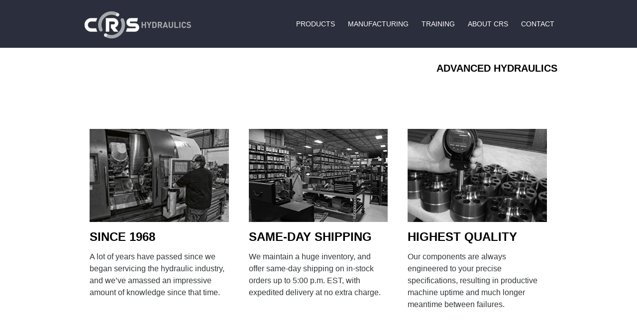

--- FILE ---
content_type: text/html; charset=UTF-8
request_url: https://crsservice.com/page-section/training-ah/training-ah-2-2/
body_size: 8215
content:
<!DOCTYPE html>
<!--[if lt IE 7]>      	<html class="no-js lt-ie9 lt-ie8 lt-ie7"> <![endif]-->
<!--[if IE 7]>         	<html class="no-js lt-ie9 lt-ie8"> <![endif]-->
<!--[if IE 8]>         	<html class="no-js lt-ie9"> <![endif]-->
<!--[if IE 9 ]>			<html class="lt-ie9"> <![endif]-->
<!--[if gt IE 8]>
<!--> 
<html class="no-js">
<!--<![endif]-->
<head>
<meta charset="utf-8" />
<meta http-equiv="X-UA-Compatible" content="IE=edge" />
<meta name="viewport" content="width=device-width, initial-scale=1">

<title>Training - AH 1 » CRS Service Incorporated</title>

 

<!-- BEGIN: GOOGLE WEB FONTS -->
<link href='http://fonts.googleapis.com/css?family=Volkhov:400,400italic,700,700italic' rel='stylesheet' type='text/css' />
<link href='http://fonts.googleapis.com/css?family=Lato:300,400,700,900,300italic,400italic,700italic,900italic' rel='stylesheet' type='text/css' />
<link href='http://fonts.googleapis.com/css?family=Roboto:500,900italic,900,400italic,100,700italic,300,700,500italic,100italic,300italic,400' rel='stylesheet' type='text/css'>
<link href='http://fonts.googleapis.com/css?family=Roboto+Slab:400,700' rel='stylesheet' type='text/css' />
<!-- END: GOOGLE WEB FONTS -->

<link rel="stylesheet" media="all" type="text/css" href="https://crsservice.com/wp-content/themes/crs/css/normalize.css" />
<link rel="stylesheet" media="all" type="text/css" href="https://crsservice.com/wp-content/themes/crs/css/main.css" />
<link rel="stylesheet" media="all" type="text/css" href="https://crsservice.com/wp-content/themes/crs/style.css" />
<link rel="stylesheet" media="all" type="text/css" href="https://crsservice.com/wp-content/themes/crs/theme.css" />
<link rel="stylesheet" media="all" type="text/css" href="https://crsservice.com/wp-content/themes/crs/style-mobile.css" />
<link rel="stylesheet" media="all" type="text/css"  media="(max-width: 960px)" href="https://crsservice.com/wp-content/themes/crs/js/mobile-menu/wp-mobile-menu.css" />
<link rel="stylesheet" media="all" type="text/css"  media="(max-width: 960px)" href="https://crsservice.com/wp-content/themes/crs/js/mobile-menu/wordpress-mobile-menu.css" />
<link rel="stylesheet" media="all" type="text/css"  media="(max-width: 960px)" href="https://crsservice.com/wp-content/themes/crs/js/mobile-menu/mobile-menu-icon.css" />

 <!-- 
<link rel="stylesheet" media="all" type="text/css" href="https://crsservice.com/wp-content/themes/crs/theme-mobile.css" />
-->
<link rel="stylesheet" media="all" type="text/css" href="https://crsservice.com/wp-content/themes/crs/js/vendor/scrollpane/style/jquery.jscrollpane.css" />
<link rel="stylesheet" href="https://ajax.googleapis.com/ajax/libs/jqueryui/1.11.3/themes/smoothness/jquery-ui.css" />

<link rel="shortcut icon" href="https://crsservice.com/wp-content/themes/crs/images/favicon.png?v=20260125" type="image/png" />


<!-- BEGIN: APPLE TOUCH ICONS (works for Android too) -->

<link rel="apple-touch-icon" href="https://crsservice.com/wp-content/themes/crs/images/touch-icon-iphone.png">
<link rel="apple-touch-icon" sizes="76x76" href="https://crsservice.com/wp-content/themes/crs/images/touch-icon-ipad.png">
<link rel="apple-touch-icon" sizes="120x120" href="https://crsservice.com/wp-content/themes/crs/images/touch-icon-iphone-retina.png">
<link rel="apple-touch-icon" sizes="152x152" href="https://crsservice.com/wp-content/themes/crs/images/touch-icon-ipad-retina.png">

<!-- END:  APPLE TOUCH ICONS -->


<!-- BEGIN: COMPANY INFO -->
<meta name="designer" content="PUSH 22 (http://push22.com)" />
<meta name="dcterms.rightsHolder" content="CRS Service Incorporated" />
<meta name="dcterms.rights" content="Statement of copyright" />
<meta name="dcterms.dateCopyrighted" content="2026" />
<!-- END: COMPANY INFO -->

<!-- BEGIN: LOCATION META TAGS -->
<!-- END: LOCATION META TAGS -->

<!-- BEGIN: OPEN GRAPH PROTOCOL TAGS -->
<!-- END: OPEN GRAPH PROTOCOL TAGS --> 


<!-- BEGIN: SCRIPTS -->

<script type="text/javascript">
	
	// define global variables
	
	var siteURL = 'https://crsservice.com';
	var themeDIR = 'https://crsservice.com/wp-content/themes/crs';
	var siteRoot = siteURL;
	
</script>
<script type="text/javascript" src="//ajax.googleapis.com/ajax/libs/jquery/1.11.0/jquery.min.js"></script>
<script src="https://ajax.googleapis.com/ajax/libs/jqueryui/1.11.3/jquery-ui.min.js"></script>
<script type="text/javascript">window.jQuery || document.write('<script src="https://crsservice.com/wp-content/themes/crsjs/vendor/jquery-1.11.0.min.js"><\/script>');</script>

<script type="text/javascript" src="https://crsservice.com/wp-content/themes/crs/js/slide-fade.js"></script>
<script type="text/javascript" src="https://crsservice.com/wp-content/themes/crs/js/vendor/jquery.hoverIntent.minified.js"></script>

<!--<script type="text/javascript" src="https://crsservice.com/wp-content/themes/crs/js/vendor/scrollpane/script/jquery.mousewheel.js"></script>
<script type="text/javascript" src="https://crsservice.com/wp-content/themes/crs/js/vendor/scrollpane/script/jquery.jscrollpane.min.js"></script>-->
<!--[if lt IE 9]> 
<script type="text/javascript" src="https://crsservice.com/wp-content/themes/crs/js/vendor/html5shiv.min.js"></script>  
<script type="text/javascript" src="https://crsservice.com/wp-content/themes/crs/js/vendor/jquery.backgroundSize.js"></script>  
<script type="text/javascript" src="https://crsservice.com/wp-content/themes/crs/js/ie8.js"></script>  
<![endif]-->  
<!--<script type="text/javascript" src="https://crsservice.com/wp-content/themes/crs/js/vendor/jquery.easing.min.js"></script>-->
<script type="text/javascript" src="https://crsservice.com/wp-content/themes/crs/js/plugins.js"></script>
<!-- <script type="text/javascript" src="https://crsservice.com/wp-content/themes/crs/push22-slider/push22-slider.js"></script> -->
<script type="text/javascript" src="https://crsservice.com/wp-content/themes/crs/js/push22-responsive-slider.js"></script>
<!--<script type="text/javascript" src="https://crsservice.com/wp-content/themes/crs/js/sliding-drop-down-menus.js"></script>-->
<script type="text/javascript" src="https://crsservice.com/wp-content/themes/crs/js/jquery-proportional-scale.js"></script>
<script type="text/javascript" src="https://crsservice.com/wp-content/themes/crs/js/slide-out.js"></script>
<script type="text/javascript" src="https://crsservice.com/wp-content/themes/crs/js/ajax-content-lightbox.js"></script>
<script type="text/javascript" src="https://crsservice.com/wp-content/themes/crs/js/simulated-drop-down.js"></script>


<script type="text/javascript" src="https://crsservice.com/wp-content/themes/crs/js/mobile-menu/mobile-menu-icon.js"></script>
<script type="text/javascript" src="https://crsservice.com/wp-content/themes/crs/js/mobile-menu/wp-mobile-menu.js"></script>

<!-- <script type="text/javascript" src="https://crsservice.com/wp-content/themes/crs/js/mobile-nav-button.js"></script> -->


<link rel="stylesheet" media="all" type="text/css" href="https://crsservice.com/wp-content/themes/crs/js/vendor/fancybox/jquery.fancybox.css" />
<script type="text/javascript" src="https://crsservice.com/wp-content/themes/crs/js/vendor/fancybox/jquery.fancybox.pack.js"></script>


<script type="text/javascript" src="https://crsservice.com/wp-content/themes/crs/js/global.js"></script>







<script type="text/javascript">
(function($) {
$(document).ready(function(e) {
		
	// place you jQuery code here	
		
});
})(jQuery);
</script>

<!-- END: SCRIPTS -->


<!-- BEGIN: WP_HEAD -->
<meta name='robots' content='max-image-preview:large' />
<script type="text/javascript">
/* <![CDATA[ */
window._wpemojiSettings = {"baseUrl":"https:\/\/s.w.org\/images\/core\/emoji\/15.0.3\/72x72\/","ext":".png","svgUrl":"https:\/\/s.w.org\/images\/core\/emoji\/15.0.3\/svg\/","svgExt":".svg","source":{"concatemoji":"https:\/\/crsservice.com\/wp-includes\/js\/wp-emoji-release.min.js?ver=6.6.4"}};
/*! This file is auto-generated */
!function(i,n){var o,s,e;function c(e){try{var t={supportTests:e,timestamp:(new Date).valueOf()};sessionStorage.setItem(o,JSON.stringify(t))}catch(e){}}function p(e,t,n){e.clearRect(0,0,e.canvas.width,e.canvas.height),e.fillText(t,0,0);var t=new Uint32Array(e.getImageData(0,0,e.canvas.width,e.canvas.height).data),r=(e.clearRect(0,0,e.canvas.width,e.canvas.height),e.fillText(n,0,0),new Uint32Array(e.getImageData(0,0,e.canvas.width,e.canvas.height).data));return t.every(function(e,t){return e===r[t]})}function u(e,t,n){switch(t){case"flag":return n(e,"\ud83c\udff3\ufe0f\u200d\u26a7\ufe0f","\ud83c\udff3\ufe0f\u200b\u26a7\ufe0f")?!1:!n(e,"\ud83c\uddfa\ud83c\uddf3","\ud83c\uddfa\u200b\ud83c\uddf3")&&!n(e,"\ud83c\udff4\udb40\udc67\udb40\udc62\udb40\udc65\udb40\udc6e\udb40\udc67\udb40\udc7f","\ud83c\udff4\u200b\udb40\udc67\u200b\udb40\udc62\u200b\udb40\udc65\u200b\udb40\udc6e\u200b\udb40\udc67\u200b\udb40\udc7f");case"emoji":return!n(e,"\ud83d\udc26\u200d\u2b1b","\ud83d\udc26\u200b\u2b1b")}return!1}function f(e,t,n){var r="undefined"!=typeof WorkerGlobalScope&&self instanceof WorkerGlobalScope?new OffscreenCanvas(300,150):i.createElement("canvas"),a=r.getContext("2d",{willReadFrequently:!0}),o=(a.textBaseline="top",a.font="600 32px Arial",{});return e.forEach(function(e){o[e]=t(a,e,n)}),o}function t(e){var t=i.createElement("script");t.src=e,t.defer=!0,i.head.appendChild(t)}"undefined"!=typeof Promise&&(o="wpEmojiSettingsSupports",s=["flag","emoji"],n.supports={everything:!0,everythingExceptFlag:!0},e=new Promise(function(e){i.addEventListener("DOMContentLoaded",e,{once:!0})}),new Promise(function(t){var n=function(){try{var e=JSON.parse(sessionStorage.getItem(o));if("object"==typeof e&&"number"==typeof e.timestamp&&(new Date).valueOf()<e.timestamp+604800&&"object"==typeof e.supportTests)return e.supportTests}catch(e){}return null}();if(!n){if("undefined"!=typeof Worker&&"undefined"!=typeof OffscreenCanvas&&"undefined"!=typeof URL&&URL.createObjectURL&&"undefined"!=typeof Blob)try{var e="postMessage("+f.toString()+"("+[JSON.stringify(s),u.toString(),p.toString()].join(",")+"));",r=new Blob([e],{type:"text/javascript"}),a=new Worker(URL.createObjectURL(r),{name:"wpTestEmojiSupports"});return void(a.onmessage=function(e){c(n=e.data),a.terminate(),t(n)})}catch(e){}c(n=f(s,u,p))}t(n)}).then(function(e){for(var t in e)n.supports[t]=e[t],n.supports.everything=n.supports.everything&&n.supports[t],"flag"!==t&&(n.supports.everythingExceptFlag=n.supports.everythingExceptFlag&&n.supports[t]);n.supports.everythingExceptFlag=n.supports.everythingExceptFlag&&!n.supports.flag,n.DOMReady=!1,n.readyCallback=function(){n.DOMReady=!0}}).then(function(){return e}).then(function(){var e;n.supports.everything||(n.readyCallback(),(e=n.source||{}).concatemoji?t(e.concatemoji):e.wpemoji&&e.twemoji&&(t(e.twemoji),t(e.wpemoji)))}))}((window,document),window._wpemojiSettings);
/* ]]> */
</script>
<style id='wp-emoji-styles-inline-css' type='text/css'>

	img.wp-smiley, img.emoji {
		display: inline !important;
		border: none !important;
		box-shadow: none !important;
		height: 1em !important;
		width: 1em !important;
		margin: 0 0.07em !important;
		vertical-align: -0.1em !important;
		background: none !important;
		padding: 0 !important;
	}
</style>
<link rel='stylesheet' id='wp-block-library-css' href='https://crsservice.com/wp-includes/css/dist/block-library/style.min.css?ver=6.6.4' type='text/css' media='all' />
<style id='classic-theme-styles-inline-css' type='text/css'>
/*! This file is auto-generated */
.wp-block-button__link{color:#fff;background-color:#32373c;border-radius:9999px;box-shadow:none;text-decoration:none;padding:calc(.667em + 2px) calc(1.333em + 2px);font-size:1.125em}.wp-block-file__button{background:#32373c;color:#fff;text-decoration:none}
</style>
<style id='global-styles-inline-css' type='text/css'>
:root{--wp--preset--aspect-ratio--square: 1;--wp--preset--aspect-ratio--4-3: 4/3;--wp--preset--aspect-ratio--3-4: 3/4;--wp--preset--aspect-ratio--3-2: 3/2;--wp--preset--aspect-ratio--2-3: 2/3;--wp--preset--aspect-ratio--16-9: 16/9;--wp--preset--aspect-ratio--9-16: 9/16;--wp--preset--color--black: #000000;--wp--preset--color--cyan-bluish-gray: #abb8c3;--wp--preset--color--white: #ffffff;--wp--preset--color--pale-pink: #f78da7;--wp--preset--color--vivid-red: #cf2e2e;--wp--preset--color--luminous-vivid-orange: #ff6900;--wp--preset--color--luminous-vivid-amber: #fcb900;--wp--preset--color--light-green-cyan: #7bdcb5;--wp--preset--color--vivid-green-cyan: #00d084;--wp--preset--color--pale-cyan-blue: #8ed1fc;--wp--preset--color--vivid-cyan-blue: #0693e3;--wp--preset--color--vivid-purple: #9b51e0;--wp--preset--gradient--vivid-cyan-blue-to-vivid-purple: linear-gradient(135deg,rgba(6,147,227,1) 0%,rgb(155,81,224) 100%);--wp--preset--gradient--light-green-cyan-to-vivid-green-cyan: linear-gradient(135deg,rgb(122,220,180) 0%,rgb(0,208,130) 100%);--wp--preset--gradient--luminous-vivid-amber-to-luminous-vivid-orange: linear-gradient(135deg,rgba(252,185,0,1) 0%,rgba(255,105,0,1) 100%);--wp--preset--gradient--luminous-vivid-orange-to-vivid-red: linear-gradient(135deg,rgba(255,105,0,1) 0%,rgb(207,46,46) 100%);--wp--preset--gradient--very-light-gray-to-cyan-bluish-gray: linear-gradient(135deg,rgb(238,238,238) 0%,rgb(169,184,195) 100%);--wp--preset--gradient--cool-to-warm-spectrum: linear-gradient(135deg,rgb(74,234,220) 0%,rgb(151,120,209) 20%,rgb(207,42,186) 40%,rgb(238,44,130) 60%,rgb(251,105,98) 80%,rgb(254,248,76) 100%);--wp--preset--gradient--blush-light-purple: linear-gradient(135deg,rgb(255,206,236) 0%,rgb(152,150,240) 100%);--wp--preset--gradient--blush-bordeaux: linear-gradient(135deg,rgb(254,205,165) 0%,rgb(254,45,45) 50%,rgb(107,0,62) 100%);--wp--preset--gradient--luminous-dusk: linear-gradient(135deg,rgb(255,203,112) 0%,rgb(199,81,192) 50%,rgb(65,88,208) 100%);--wp--preset--gradient--pale-ocean: linear-gradient(135deg,rgb(255,245,203) 0%,rgb(182,227,212) 50%,rgb(51,167,181) 100%);--wp--preset--gradient--electric-grass: linear-gradient(135deg,rgb(202,248,128) 0%,rgb(113,206,126) 100%);--wp--preset--gradient--midnight: linear-gradient(135deg,rgb(2,3,129) 0%,rgb(40,116,252) 100%);--wp--preset--font-size--small: 13px;--wp--preset--font-size--medium: 20px;--wp--preset--font-size--large: 36px;--wp--preset--font-size--x-large: 42px;--wp--preset--spacing--20: 0.44rem;--wp--preset--spacing--30: 0.67rem;--wp--preset--spacing--40: 1rem;--wp--preset--spacing--50: 1.5rem;--wp--preset--spacing--60: 2.25rem;--wp--preset--spacing--70: 3.38rem;--wp--preset--spacing--80: 5.06rem;--wp--preset--shadow--natural: 6px 6px 9px rgba(0, 0, 0, 0.2);--wp--preset--shadow--deep: 12px 12px 50px rgba(0, 0, 0, 0.4);--wp--preset--shadow--sharp: 6px 6px 0px rgba(0, 0, 0, 0.2);--wp--preset--shadow--outlined: 6px 6px 0px -3px rgba(255, 255, 255, 1), 6px 6px rgba(0, 0, 0, 1);--wp--preset--shadow--crisp: 6px 6px 0px rgba(0, 0, 0, 1);}:where(.is-layout-flex){gap: 0.5em;}:where(.is-layout-grid){gap: 0.5em;}body .is-layout-flex{display: flex;}.is-layout-flex{flex-wrap: wrap;align-items: center;}.is-layout-flex > :is(*, div){margin: 0;}body .is-layout-grid{display: grid;}.is-layout-grid > :is(*, div){margin: 0;}:where(.wp-block-columns.is-layout-flex){gap: 2em;}:where(.wp-block-columns.is-layout-grid){gap: 2em;}:where(.wp-block-post-template.is-layout-flex){gap: 1.25em;}:where(.wp-block-post-template.is-layout-grid){gap: 1.25em;}.has-black-color{color: var(--wp--preset--color--black) !important;}.has-cyan-bluish-gray-color{color: var(--wp--preset--color--cyan-bluish-gray) !important;}.has-white-color{color: var(--wp--preset--color--white) !important;}.has-pale-pink-color{color: var(--wp--preset--color--pale-pink) !important;}.has-vivid-red-color{color: var(--wp--preset--color--vivid-red) !important;}.has-luminous-vivid-orange-color{color: var(--wp--preset--color--luminous-vivid-orange) !important;}.has-luminous-vivid-amber-color{color: var(--wp--preset--color--luminous-vivid-amber) !important;}.has-light-green-cyan-color{color: var(--wp--preset--color--light-green-cyan) !important;}.has-vivid-green-cyan-color{color: var(--wp--preset--color--vivid-green-cyan) !important;}.has-pale-cyan-blue-color{color: var(--wp--preset--color--pale-cyan-blue) !important;}.has-vivid-cyan-blue-color{color: var(--wp--preset--color--vivid-cyan-blue) !important;}.has-vivid-purple-color{color: var(--wp--preset--color--vivid-purple) !important;}.has-black-background-color{background-color: var(--wp--preset--color--black) !important;}.has-cyan-bluish-gray-background-color{background-color: var(--wp--preset--color--cyan-bluish-gray) !important;}.has-white-background-color{background-color: var(--wp--preset--color--white) !important;}.has-pale-pink-background-color{background-color: var(--wp--preset--color--pale-pink) !important;}.has-vivid-red-background-color{background-color: var(--wp--preset--color--vivid-red) !important;}.has-luminous-vivid-orange-background-color{background-color: var(--wp--preset--color--luminous-vivid-orange) !important;}.has-luminous-vivid-amber-background-color{background-color: var(--wp--preset--color--luminous-vivid-amber) !important;}.has-light-green-cyan-background-color{background-color: var(--wp--preset--color--light-green-cyan) !important;}.has-vivid-green-cyan-background-color{background-color: var(--wp--preset--color--vivid-green-cyan) !important;}.has-pale-cyan-blue-background-color{background-color: var(--wp--preset--color--pale-cyan-blue) !important;}.has-vivid-cyan-blue-background-color{background-color: var(--wp--preset--color--vivid-cyan-blue) !important;}.has-vivid-purple-background-color{background-color: var(--wp--preset--color--vivid-purple) !important;}.has-black-border-color{border-color: var(--wp--preset--color--black) !important;}.has-cyan-bluish-gray-border-color{border-color: var(--wp--preset--color--cyan-bluish-gray) !important;}.has-white-border-color{border-color: var(--wp--preset--color--white) !important;}.has-pale-pink-border-color{border-color: var(--wp--preset--color--pale-pink) !important;}.has-vivid-red-border-color{border-color: var(--wp--preset--color--vivid-red) !important;}.has-luminous-vivid-orange-border-color{border-color: var(--wp--preset--color--luminous-vivid-orange) !important;}.has-luminous-vivid-amber-border-color{border-color: var(--wp--preset--color--luminous-vivid-amber) !important;}.has-light-green-cyan-border-color{border-color: var(--wp--preset--color--light-green-cyan) !important;}.has-vivid-green-cyan-border-color{border-color: var(--wp--preset--color--vivid-green-cyan) !important;}.has-pale-cyan-blue-border-color{border-color: var(--wp--preset--color--pale-cyan-blue) !important;}.has-vivid-cyan-blue-border-color{border-color: var(--wp--preset--color--vivid-cyan-blue) !important;}.has-vivid-purple-border-color{border-color: var(--wp--preset--color--vivid-purple) !important;}.has-vivid-cyan-blue-to-vivid-purple-gradient-background{background: var(--wp--preset--gradient--vivid-cyan-blue-to-vivid-purple) !important;}.has-light-green-cyan-to-vivid-green-cyan-gradient-background{background: var(--wp--preset--gradient--light-green-cyan-to-vivid-green-cyan) !important;}.has-luminous-vivid-amber-to-luminous-vivid-orange-gradient-background{background: var(--wp--preset--gradient--luminous-vivid-amber-to-luminous-vivid-orange) !important;}.has-luminous-vivid-orange-to-vivid-red-gradient-background{background: var(--wp--preset--gradient--luminous-vivid-orange-to-vivid-red) !important;}.has-very-light-gray-to-cyan-bluish-gray-gradient-background{background: var(--wp--preset--gradient--very-light-gray-to-cyan-bluish-gray) !important;}.has-cool-to-warm-spectrum-gradient-background{background: var(--wp--preset--gradient--cool-to-warm-spectrum) !important;}.has-blush-light-purple-gradient-background{background: var(--wp--preset--gradient--blush-light-purple) !important;}.has-blush-bordeaux-gradient-background{background: var(--wp--preset--gradient--blush-bordeaux) !important;}.has-luminous-dusk-gradient-background{background: var(--wp--preset--gradient--luminous-dusk) !important;}.has-pale-ocean-gradient-background{background: var(--wp--preset--gradient--pale-ocean) !important;}.has-electric-grass-gradient-background{background: var(--wp--preset--gradient--electric-grass) !important;}.has-midnight-gradient-background{background: var(--wp--preset--gradient--midnight) !important;}.has-small-font-size{font-size: var(--wp--preset--font-size--small) !important;}.has-medium-font-size{font-size: var(--wp--preset--font-size--medium) !important;}.has-large-font-size{font-size: var(--wp--preset--font-size--large) !important;}.has-x-large-font-size{font-size: var(--wp--preset--font-size--x-large) !important;}
:where(.wp-block-post-template.is-layout-flex){gap: 1.25em;}:where(.wp-block-post-template.is-layout-grid){gap: 1.25em;}
:where(.wp-block-columns.is-layout-flex){gap: 2em;}:where(.wp-block-columns.is-layout-grid){gap: 2em;}
:root :where(.wp-block-pullquote){font-size: 1.5em;line-height: 1.6;}
</style>
<link rel='stylesheet' id='contact-form-7-css' href='https://crsservice.com/wp-content/plugins/contact-form-7/includes/css/styles.css?ver=5.2.2' type='text/css' media='all' />
<link rel="https://api.w.org/" href="https://crsservice.com/wp-json/" /><link rel="canonical" href="https://crsservice.com/page-section/training-ah/training-ah-2-2/" />
<link rel='shortlink' href='https://crsservice.com/?p=972' />
<link rel="alternate" title="oEmbed (JSON)" type="application/json+oembed" href="https://crsservice.com/wp-json/oembed/1.0/embed?url=https%3A%2F%2Fcrsservice.com%2Fpage-section%2Ftraining-ah%2Ftraining-ah-2-2%2F" />
<link rel="alternate" title="oEmbed (XML)" type="text/xml+oembed" href="https://crsservice.com/wp-json/oembed/1.0/embed?url=https%3A%2F%2Fcrsservice.com%2Fpage-section%2Ftraining-ah%2Ftraining-ah-2-2%2F&#038;format=xml" />
        
<!-- BEGIN: Google Analytics Tracking Script --> 

<script>
  (function(i,s,o,g,r,a,m){i['GoogleAnalyticsObject']=r;i[r]=i[r]||function(){
  (i[r].q=i[r].q||[]).push(arguments)},i[r].l=1*new Date();a=s.createElement(o),
  m=s.getElementsByTagName(o)[0];a.async=1;a.src=g;m.parentNode.insertBefore(a,m)
  })(window,document,'script','//www.google-analytics.com/analytics.js','ga');

  ga('create', 'UA-61591425-1', 'auto');
  ga('send', 'pageview');

</script> 

<!-- END: Google Analytics Tracking Script --> 

        	
	
		<!-- BEGIN: PUSH 22 META TAGS -->
				<!-- END: PUSH 22 META TAGS -->
	
	<!-- END: WP_HEAD -->

</head>

<body class="page_section-template-default single single-page_section postid-972 indexPage training-ah-2-2 Safari Chrome MacOSX">

<noscript>
<div id="noscript-spacer"></div>
</noscript>

<div id="Container">
<div id="OuterContainer">
<div id="InnerContainer">
	

	
	<div id="SuperHeader">
	<div class="OuterWrapper">
	<div class="InnerWrapper">
	
		
		<div class="clear"></div>
		
	</div> <!-- .InnerWrapper -->
	</div> <!-- .OuterWrapper -->	
	</div> <!-- #SuperHeader -->
	
	
	<header>
	<div id="Header">
	<div class="OuterWrapper">
	<div class="InnerWrapper">
		
        
       
        
        <div class="clear"></div>
	
	</div> <!-- .InnerWrapper -->
    </div> <!-- .OuterWrapper -->	
	</div> <!-- #Header -->
    
     <div id="mNav-wrapper">
        <div class="OuterWrapper">
        <div class="InnerWrapper">
        
        
            <div id="logo-wrapper">
                <a href="https://crsservice.com"><img src="https://crsservice.com/wp-content/themes/crs/images/logo.png" alt="CRS Service Incorporated" id="logo"></a>
                <div class="clear"></div>
            </div>
        
            <div class="mobile-nav-button" data-target="#mNav"></div>
            
            
            <nav>
            <div id="mNav">
                
                <ul id="menu-main-menu" class="std"><li id="menu-item-43" class="menu-item menu-item-type-post_type menu-item-object-page menu-item-has-children menu-item-43"><span class="outer"><span class="inner"><a href="https://crsservice.com/products/"><span class="text">Products</span></a></span></span>
<ul class="sub-menu">
	<li id="menu-item-44" class="menu-item menu-item-type-post_type menu-item-object-page menu-item-44"><span class="outer"><span class="inner"><a href="https://crsservice.com/products/piston-products/"><span class="text">Piston Pumps</span></a></span></span></li>
	<li id="menu-item-45" class="menu-item menu-item-type-post_type menu-item-object-page menu-item-45"><span class="outer"><span class="inner"><a href="https://crsservice.com/products/gear-products/"><span class="text">Gear Pumps</span></a></span></span></li>
	<li id="menu-item-46" class="menu-item menu-item-type-post_type menu-item-object-page menu-item-46"><span class="outer"><span class="inner"><a href="https://crsservice.com/products/vane-products/"><span class="text">Vane Pumps</span></a></span></span></li>
	<li id="menu-item-47" class="menu-item menu-item-type-post_type menu-item-object-page menu-item-47"><span class="outer"><span class="inner"><a href="https://crsservice.com/products/gresen-vane-pumps/"><span class="text">Gresen Vane Pumps</span></a></span></span></li>
	<li id="menu-item-48" class="menu-item menu-item-type-post_type menu-item-object-page menu-item-48"><span class="outer"><span class="inner"><a href="https://crsservice.com/products/crs-modular-pump-control/"><span class="text">CRS Modular Pump Control</span></a></span></span></li>
	<li id="menu-item-49" class="menu-item menu-item-type-post_type menu-item-object-page menu-item-49"><span class="outer"><span class="inner"><a href="https://crsservice.com/products/valve-products/"><span class="text">Valve Products</span></a></span></span></li>
	<li id="menu-item-50" class="menu-item menu-item-type-post_type menu-item-object-page menu-item-50"><span class="outer"><span class="inner"><a href="https://crsservice.com/products/magnaloy-products/"><span class="text">Magnaloy Products</span></a></span></span></li>
	<li id="menu-item-51" class="menu-item menu-item-type-post_type menu-item-object-page menu-item-51"><span class="outer"><span class="inner"><a href="https://crsservice.com/products/filtration-products/"><span class="text">Filtration Products</span></a></span></span></li>
	<li id="menu-item-52" class="menu-item menu-item-type-post_type menu-item-object-page menu-item-52"><span class="outer"><span class="inner"><a href="https://crsservice.com/products/power-unit-pump-motor-packages/"><span class="text">Power Unit &#038; Pump / Motor Packages</span></a></span></span></li>
</ul>
</li>
<li id="menu-item-53" class="menu-item menu-item-type-post_type menu-item-object-page menu-item-53"><span class="outer"><span class="inner"><a href="https://crsservice.com/manufacturing-capabilities/"><span class="text">Manufacturing</span></a></span></span></li>
<li id="menu-item-55" class="menu-item menu-item-type-post_type menu-item-object-page menu-item-55"><span class="outer"><span class="inner"><a href="https://crsservice.com/certified-training/"><span class="text">Training</span></a></span></span></li>
<li id="menu-item-56" class="menu-item menu-item-type-post_type menu-item-object-page menu-item-56"><span class="outer"><span class="inner"><a href="https://crsservice.com/about-crs/"><span class="text">About CRS</span></a></span></span></li>
<li id="menu-item-57" class="menu-item menu-item-type-post_type menu-item-object-page menu-item-has-children menu-item-57"><span class="outer"><span class="inner"><a href="https://crsservice.com/contact/"><span class="text">Contact</span></a></span></span>
<ul class="sub-menu">
	<li id="menu-item-77" class="menu-item menu-item-type-post_type menu-item-object-page menu-item-77"><span class="outer"><span class="inner"><a href="https://crsservice.com/contact/application-consultation/"><span class="text">Application Consultation</span></a></span></span></li>
	<li id="menu-item-79" class="menu-item menu-item-type-post_type menu-item-object-page menu-item-79"><span class="outer"><span class="inner"><a href="https://crsservice.com/misc/crs-terms-conditions-of-sale/"><span class="text">CRS Terms &#038; Conditions of Sale</span></a></span></span></li>
	<li id="menu-item-78" class="menu-item menu-item-type-post_type menu-item-object-page menu-item-78"><span class="outer"><span class="inner"><a href="https://crsservice.com/about-crs/careers/"><span class="text">Join Our Team</span></a></span></span></li>
</ul>
</li>
</ul>                
                <div class="clear"></div>
                
            </div> <!-- #mNav -->
            </nav> 
            
            <div class="clear"></div>
			</div>
            </div>
        </div> <!-- #mNav-wrapper -->
    
	</header>
    


	
		

	<div id="Focus">
    <div class="OuterWrapper">
	<div class="InnerWrapper">
    	                
    	
        
        <div class="clear"></div>                    
                        
    </div> <!-- .InnerWrapper -->
    </div> <!-- .OuterWrapper -->	
	</div> <!-- #Focus -->
	
	
    
	<main>
	<div id="Main">
	<div class="OuterWrapper">
	<div class="InnerWrapper">
    
    
    	
<section> 
<div class="psec n0 even default  txtL  normal postID__972 postType__page_section" id="page-section-972">
<div class="psec-outer" style="background-position: center center;">
<div class="psec-inner">
		
    			
			<div class="post-content postID__972 postType__page_section">
            
            							
				<div class="training-wrapper">
<h3>ADVANCED HYDRAULICS</h3>
</div>				
			</div> <!-- .post-content --> 
		
			

</div> <!-- .psec-outer -->
</div> <!-- .psec-outer -->
</div> <!-- .psec -->
</section> 
        
		
		<div class="clear"></div>
		
	</div> <!-- .InnerWrapper -->
	</div> <!-- .OuterWrapper -->	
	</div> <!-- #Main -->
	</main>
	
	<script type="text/javascript">
    (function($) {
    $(document).ready(function() {
        
        $('#Main .InnerWrapper').css('padding-top', ( $('#Header').height() + 20 ) + 'px');
        
    });
    })(jQuery);
    </script>


	




	<div id="SubFooter">
	<div class="OuterWrapper">
	<div class="InnerWrapper">
		
		
        
<section>
<div class="psec n0 cols-from-children   postID__87 postType__page_section" id="page-section-87">
<div class="psec-outer">
<div class="psec-inner">
		
    	
	<div class="cols c3">

						
				<div class="child col col0 child-with-thumb " id="page-section-child-92">
				<div class="child-outer" style="background-image('http://crsservice.com/wp-content/uploads/2015/04/since-1968-photo.jpg');">
				<div class="child-inner">
					
					

<div class="thumb">
	<div class="thumb-inner">
	    <img src="http://crsservice.com/wp-content/uploads/2015/04/since-1968-photo.jpg" alt="" />        </div>
</div> <!-- .thumb -->

<div class="content">

			
			<div class="post-content postID__92 postType__page_section">
            
            							
				<h3>SINCE 1968</h3>
<p>A lot of years have passed since we began servicing the hydraulic industry, and we’ve amassed an impressive amount of knowledge since that time.</p>				
			</div> <!-- .post-content --> 
		
		    
</div> <!-- .content -->				
				</div> <!-- .child-outer -->
				</div> <!-- .child-inner -->
				</div> <!-- .child -->
				
								
				<div class="child col col1 child-with-thumb " id="page-section-child-94">
				<div class="child-outer" style="background-image('http://crsservice.com/wp-content/uploads/2015/04/warehouse.jpg');">
				<div class="child-inner">
					
					

<div class="thumb">
	<div class="thumb-inner">
	    <img src="http://crsservice.com/wp-content/uploads/2015/04/warehouse.jpg" alt="" />        </div>
</div> <!-- .thumb -->

<div class="content">

			
			<div class="post-content postID__94 postType__page_section">
            
            							
				<h3>SAME-DAY SHIPPING</h3>
<p>We maintain a huge inventory, and offer same-day shipping on in-stock orders up to 5:00 p.m. EST, with expedited delivery at no extra charge.</p>				
			</div> <!-- .post-content --> 
		
		    
</div> <!-- .content -->				
				</div> <!-- .child-outer -->
				</div> <!-- .child-inner -->
				</div> <!-- .child -->
				
								
				<div class="child col col2 child-with-thumb " id="page-section-child-98">
				<div class="child-outer" style="background-image('http://crsservice.com/wp-content/uploads/2015/04/quality-footer.jpg');">
				<div class="child-inner">
					
					

<div class="thumb">
	<div class="thumb-inner">
	    <img src="http://crsservice.com/wp-content/uploads/2015/04/quality-footer.jpg" alt="" />        </div>
</div> <!-- .thumb -->

<div class="content">

			
			<div class="post-content postID__98 postType__page_section">
            
            							
				<h3>Highest Quality</h3>
<p>Our components are always engineered to your precise specifications, resulting in productive machine uptime and much longer meantime between failures.</p>				
			</div> <!-- .post-content --> 
		
		    
</div> <!-- .content -->				
				</div> <!-- .child-outer -->
				</div> <!-- .child-inner -->
				</div> <!-- .child -->
				
					
    	<div class="clear"></div>
    
	</div> <!-- .cols c3 -->	

</div> <!-- .psec-outer -->
</div> <!-- .psec-outer -->
</div> <!-- .psec -->
</section>
<section>
<div class="psec n0 cols-from-children dark-greyBG  postID__112 postType__page_section" id="page-section-112">
<div class="psec-outer">
<div class="psec-inner">
		
    	
	<div class="cols c3">

						
				<div class="child col col0 default " id="page-section-child-114">
				<div class="child-outer">
				<div class="child-inner">
					
							
			<div class="post-content postID__114 postType__page_section">
            
            							
				<h3>ABOUT US</h3>
<p>CRS Service, Inc. has been a manufacturer and distributor of high quality replacement pumps and components for the global hydraulic industry since 1968.</p>				
			</div> <!-- .post-content --> 
		
						
				</div> <!-- .child-outer -->
				</div> <!-- .child-inner -->
				</div> <!-- .child -->
				
								
				<div class="child col col1 default " id="page-section-child-116">
				<div class="child-outer">
				<div class="child-inner">
					
							
			<div class="post-content postID__116 postType__page_section">
            
            							
				<h3>Contact Us</h3>
<div class="location-list-item">
<h4>MICHIGAN HEADQUARTERS</h4>
<div class="addr">Rochester Hills, MI</div>
<div class="phone">800-277-8830 &nbsp;|&nbsp; 248-652-9940</div>
</div>				
			</div> <!-- .post-content --> 
		
						
				</div> <!-- .child-outer -->
				</div> <!-- .child-inner -->
				</div> <!-- .child -->
				
								
				<div class="child col col2 default " id="page-section-child-120">
				<div class="child-outer">
				<div class="child-inner">
					
							
			<div class="post-content postID__120 postType__page_section">
            
            							
				<div class="location-list-item " style="margin-top: 44px;">
<h4>OHIO FACILITY</h4>
<div class="addr">Harrison, OH</div>
<div class="phone">800-277-8840 &nbsp;|&nbsp; 513-367-3800</div>
</div>
<div class="location-list-item">
<h4>TEXAS FACILITY</h4>
<div class="addr">Fort Worth, TX</div>
<div class="phone">800-277-8842 &nbsp;|&nbsp; 817-590-2236</div>
</div>				
			</div> <!-- .post-content --> 
		
						
				</div> <!-- .child-outer -->
				</div> <!-- .child-inner -->
				</div> <!-- .child -->
				
					
    	<div class="clear"></div>
    
	</div> <!-- .cols c3 -->	

</div> <!-- .psec-outer -->
</div> <!-- .psec-outer -->
</div> <!-- .psec -->
</section>
        <div class="clear"></div>
        
    </div> <!-- .OuterWrapper -->
    </div> <!-- .InnerWrapper -->
    </div> <!-- #SubFooter -->          
	

	<footer>
    <div id="Footer">
	<div class="OuterWrapper">
	<div class="InnerWrapper">
		

        <div class="psec n0 cols-from-children med-grey">
        <div class="psec-outer">
        <div class="psec-inner">
                
            <div class="push22-edit-link"><a href="http://dev.push22.com/crs/website/wp-admin/post.php?post=112&amp;action=edit"></a></div>	
            <div class="cols c3">
        
                                
                <div class="child col col0 default">
                <div class="child-outer">
                <div class="child-inner">
                    
                    <div class="sitemap-menu">
                    
                        
                        
                        <div class="sNav"> 
                        
                        <ul id="menu-footer-menu" class="inline"><li id="menu-item-84" class="menu-item menu-item-type-post_type menu-item-object-page menu-item-84"><a href="https://crsservice.com/misc/crs-terms-conditions-of-sale/">Terms &#038; Conditions of Sale</a></li>
</ul>                        </div> <!-- .sNav -->
                        

                        
                        <div class="clear"></div> 
                    
                    </div>	<!-- .sitemap-menu -->   
                           
        
                        
                </div> <!-- .child-outer -->
                </div> <!-- .child-inner -->
                </div> <!-- .child -->
                        
                                        
                <div class="child col col1 default">
                <div class="child-outer">
                <div class="child-inner">
                    
                    <div class="snippet-content postID__242 postType__snippet"><p><!--

<ul class="social-media-icons inline" style="display: none;" >


<li><a href="[facebook_url]" target="_blank"><img decoding="async" src="http://crsservice.com/wp-content/uploads/2015/04/icon_facebook.png" alt="CRS Service, Inc. on Facebook" /></a></li>




<li><a href="[twitter_url]" target="_blank"><img decoding="async" src="http://crsservice.com/wp-content/uploads/2015/04/icon_twitter.png" alt="CRS Service, Inc. on Twitter" /></a></li>




<li><a href="[googleplus_url]" target="_blank"><img decoding="async" src="http://crsservice.com/wp-content/uploads/2015/04/icon_googleplus.png" alt="CRS Service, Inc. on Google Plus" /></a></li>




<li><a href="[pinterest_url]" target="_blank"><img decoding="async" src="http://crsservice.com/wp-content/uploads/2015/04/icon_pinterest.png" alt="CRS Service, Inc. on Pinterest" /></a></li>


</ul>

--></div> <!-- .snippet-content -->        
        			
                    <div class="clear"></div> 
                        
                </div> <!-- .child-outer -->
                </div> <!-- .child-inner -->
                </div> <!-- .child -->
                        
                                        
                <div class="child col col2 default">
                <div class="child-outer">
                <div class="child-inner">
                    
                    <div class="snippet-content postID__253 postType__snippet"><p><a href="mailto:info@crsservice.com?subject=Website Inquiry" class="mail-icon">info@crsservice.com</a></p></div> <!-- .snippet-content -->        
                            
                        
                </div> <!-- .child-outer -->
                </div> <!-- .child-inner -->
                </div> <!-- .child -->
                        
                            
                <div class="clear"></div>
            
            </div> <!-- .cols c3 -->	
        
        </div> <!-- .psec-outer -->
        </div> <!-- .psec-outer -->
        </div> <!-- .psec -->

        
        
		<div class="clear"></div>
		
    </div> <!-- .OuterWrapper -->
    </div> <!-- .InnerWrapper -->
	</div> <!-- #Footer -->
	</footer>
    
    
    <div id="Copyright">
        <div class="copyright-inner">
		<div class="snippet-content postID__239 postType__snippet"><p>&copy; 2026 CRS Service, Inc. All Rights Reserved.</p></div> <!-- .snippet-content -->    	</div>
    </div>

	
</div> <!-- #OuterContainer -->
</div> <!-- #InnerContainer -->
</div> <!-- #Container -->




<!-- BEGIN: WP FOOTER -->
		

<!--[if lte IE 7]> 
    <div class="browsehappy">
        <div class="inner">
        
            <a href="#" class="close">X</a>
            <span class="desc">You are using an <strong>outdated</strong> browser. Please <a href="http://browsehappy.com/">upgrade your browser</a> to improve your experience. </span>
            <div class="clear"></div>
        
        </div>
    </div> 
<![endif]--> 
	

		
<!--[if lt IE 9]>
<noscript id="html5noscript">

<div id="IEHTML5NoScript">
<div class="OuterWrapper">
<div class="InnerWrapper">

    <span class="exclamation-point"></span>
    <span class="description"><strong>Warning !</strong>  Because your browser does not support HTML5, some elements are simulated using JavaScript.<br />Unfortunately your browser has disabled scripting. Please enable it in order to display this page.</span>
    
    <div class="clear"></div>

</div> 
</div> 
</div>

</noscript>
<![endif]-->

		
<noscript>
<div id="NoScript">
<div class="OuterWrapper">
<div class="InnerWrapper">

    <span class="exclamation-point"></span>
    <span class="description">For full functionality of this site it is necessary to <strong>enable JavaScript</strong>. Here are the <a href="http://www.enable-javascript.com/" target="_blank">instructions how to enable JavaScript in your web browser</a>.</span>
    
    <div class="clear"></div>

</div> <!-- .OuterWrapper -->
</div> <!-- .InnerWrapper -->
</div> <!-- #NoScript -->
</noscript>

				

<div id="cookie-notice">
    <div class="inner">
        
        <a href="#" class="close">X</a>
        <span class="desc">COOKIE NOTICE: We use cookies to give you the best possible experience on our website. By using this website you are accepting cookies.</span>
        <div class="clear"></div>
    
    </div>
</div> <!-- #cookie-notice -->
	

		        
<!-- BEGIN: Hubspot Tracking Script --> 

<!-- Start of Async HubSpot Analytics Code -->
<script type="text/javascript">
	(function(d,s,i,r) {
		if (d.getElementById(i)){return;}
		var n=d.createElement(s),e=d.getElementsByTagName(s)[0];
		n.id=i;n.src='//js.hs-analytics.net/analytics/'+(Math.ceil(new Date()/r)*r)+'/478197.js';
		e.parentNode.insertBefore(n, e);
	})(document,"script","hs-analytics",300000);
</script>
<!-- End of Async HubSpot Analytics Code --> 

<!-- END: Hubspot Tracking Script --> 

         
<!-- END: WP FOOTER -->




</body>
</html>

--- FILE ---
content_type: text/css
request_url: https://crsservice.com/wp-content/themes/crs/style.css
body_size: 5737
content:
/*
Theme Name: CRS Service
Description: A custom WordPress theme created specifically for CRS Service Incorporated.
Author:  PUSH 22
Author URI: http://push22.com
Version: 1.0
License: For use soley by CRS Service Incorporated
*/



/* BEGIN: GLOBAL CSS */

body {
	font-family: "Helvitca Neue", Arial, Helvitca, sans-serif; 
	font-size: 14px; 
	line-height: 1.5em; 
	color: #444; 
	background: #FFF;
	margin: 0px; 
	padding: 0px;
}

img {border: none;}
table {border-collapse: collapse;}
th, td {vertical-align: top; text-align: left;}

a {transition: 100ms; color: #009ddc; text-decoration: none;}
a:hover {color: #f08400; text-decoration: underline;}

/* END: GLOBAL CSS */


/* BEGIN: TYPOGRAPHY RESET */

h1, h2, h3, h4, h5, h6 {margin: 0px 0px 5px 0px; padding: 0px; color: #000; line-height: 1.25em;}
h1 {font-size: 2.25em;}
h2 {font-size: 2.0em;}
h3 {font-size: 1.75em;}
h4 {font-size: 1.5em;}
h5 {font-size: 1.25em;}
h6 {font-size: 1.0em;}

h1 {margin-bottom: 10px;}
h1+p {margin-top: -5px;}

h1+h2, h2+h3, h3+h4, h4+h5, h5+h6 {margin-bottom: 10px;}

p {padding: 0px; margin: 0px 0px 15px 0px; line-height: 1.5em;}
ul, ol {margin: 0px 0px 15px 25px; padding: 0px;}
ul li, ol li {margin-bottom: 5px;}
hr {border: none; border-bottom: 1px dotted #CCC; margin: 30px 0px; padding: 0px;}

ul.inline, ol.inline {list-style-type: none; margin: 0px; padding: 0px; display: inline-block;}
ul.inline li, ol.inline li {display: inline-block; margin: 0px; padding: 0px;}

/* END: TYPOGRAPHY RESET */


/* BEGIN: GENERIC STYLES */

.clear, clearBoth {clear: both;}
.error, .failure, .false {color: #C00;}
.success, .true {color: #080;}

.clearfix:before, .clearfix:after {content: " ";  display: table; font-size: 0;  height: 0;}
.clearfix:after {clear: both;}

.error.fancy, .warning.fancy, .success.fancy {
	display: block; 
	padding: 12px 12px 12px 42px; 
	border-width: 1px;
	border-style: solid;
	border-radius: 5px; 
	background-position: 10px 8px;
	background-repeat: no-repeat;
}
.error.fancy {background-image: url('images/icons/app/error.png'); background-color: #feebeb; border-color: #fed2d2; }
.warning.fancy {background-image: url('images/icons/app/warning.png'); background-color: #fbfdd5; border-color: #e2e67a; color: #91952c; background-position: 10px 7px;}
.success.fancy {background-image: url('images/icons/app/ok.png'); background-color: #e9fde5; border-color: #a5d899; }

.clear, .clearBoth {clear: both;}
span.clear {display: block; clear: both;}

.txtL {text-align: left;}
.txtC {text-align: center;}
.txtR {text-align: right;}


/*
.clearfix:after {
     visibility: hidden;
     display: block;
     font-size: 0;
     content: " ";
     clear: both;
     height: 0;
     }
.clearfix { display: inline-block; }
*/


.columns .column, .cols .col {float: left;}
.columns.c1 .column, .cols.c1 .col {width: 100%;}
.columns.c2 .column, .cols.c2 .col {width: 50%;}
.columns.c3 .column, .cols.c3 .col {width: 33.3%;}
.columns.c4 .column, .cols.c4 .col {width: 25%;}
.columns.c5 .column, .cols.c5 .col {width: 20%;}
.columns.c6 .column, .cols.c6 .col {width: 16.66%;}
.columns.c7 .column, .cols.c7 .col {width: 14.28%;}
.columns.c8 .column, .cols.c8 .col {width: 12.5%;}
.columns.c9 .column, .cols.c9 .col {width: 11.11%;}
.columns.c10 .column, .cols.c10 .col {width: 10%;}
.columns.c11 .column, .cols.c11 .col {width: 11.09%;}
.columns.c12 .column, .cols.c12 .col {width: 8.33%;}

/* END: GENERIC STYLES */




/* HEADER */

/*
.InnerWrapper {width: 960px; margin: 0px auto;}
#Header .InnerWrapper {padding: 20px 0px;}
*/

/* MAIN NAVIGATION */
/*
#mNav {line-height: 1.0em; float: right; margin-top: -36px; margin-left: 250px;}
#mNav ul {list-style-type: none; margin: 0px; padding: 0px;}
#mNav ul li {display: inline-block; margin: 0px; padding: 0px; margin-left: 10px;}
#mNav ul li a {display: block; font-size: 1.2em; line-height: 1.0em; padding: 5px;}
#mNav ul ul {
	display: none; 
	padding: 10px; 
	width: auto; 
	margin-top: 0px;
	position: absolute; 
	z-index: 100;
	background: #0096db;
	margin-top: 0px;
}
#mNav ul ul li {
	margin-right: 0px;
	margin-left: 0px;
	padding: 0px;
	display: block;
}
#mNav ul ul li a  {
	display: block;
	padding: 10px 5px; 
	font-size: 14px;
	font-weight: normal;
	padding: 5px 10px;;
	color: #FFF;
}
*/

	/* DEFAULT CSS if JavaScript Fails */
	/*
	#mNav ul.std ul {display: none; background: #FFF; width: auto; padding-right: 0px; padding-top: 15px;}
	#mNav ul.std li:hover ul {display: block;}
	#mNav ul.std ul li {display: block; padding-right: 10px;}
	#mNav ul.std.right ul li, #mNav ul.std.left ul li {margin-left: 0px; margin-right: 0px;}
	*/



/* FEATURED IMAGE HEADERS */
.featured-image.no-image {border: 1px solid #DDD; min-height: 200px; background: url('images/no-image-with-border.png') center center no-repeat #EEE;}
.featured-image.no-image p.error {margin-top: 150px; text-align: center;}


/* SLIDING BAR EFFECT */
/*
		<a href="http://google.com" class="sliding-bar-effect">
			<span class="text">Single Element</span>
			<span class="indicator">
				<span class="bar"></span>
			</span>
		</a>
*/
.sliding-bar-effect {font-size: 24px; float: left; margin-right: 40px;}
.sliding-bar-effect .text {padding-right: 25px; display: inline-block; color: #444; text-decoration: none; text-transform: uppercase; letter-spacing: 1px;}
.sliding-bar-effect .text {color: #222;}
.sliding-bar-effect .indicator {display: block; height: 2px; width: 100%; background: #DDD;}
.sliding-bar-effect .indicator .bar {display: block; height: 2px; width: 0%; transition: 150ms ease; background: #B00}
.sliding-bar-effect:hover .indicator .bar {width: 100%}


/* FILE LIST from the PHP function: fileListFromFileAdvancedField() */
.file-list li {min-height: 16px; padding-left: 0px; margin-left: 0px; margin-bottom: 5px;}
.file-list li a {
	display: inline-block; 
	min-height: 16px; 
	padding-left: 24px; 
	background-image: url('icons/icon_blank.gif'); 
	background-position: left 3px; 
	background-repeat: no-repeat;
}
.file-list li a.application_pdf, 
.file-list li a.pdf {background-image: url('images/icons/icon_pdf.gif');}
.file-list li a.application_zip, 
.file-list li a.zip {background-image: url('images/icons/icon_zip.gif');}
.file-list li a.doc,
.file-list li a.docx,
.file-list li a.application_msword,
.file-list li a.application_vnd_openxmlformats-officedocument_wordprocessingml_document {background-image: url('images/icons/icon_doc.gif');}
.file-list li a.xls,
.file-list li a.xlsx,
.file-list li a.application_vnd_ms-excel,
.file-list li a.application_vnd_openxmlformats-officedocument_spreadsheetml_sheet {background-image: url('images/icons/icon_xls.gif');}
.file-list li a.application_ppt, 
.file-list li a.application_pptx, 
.file-list li a.application_vnd_ms-powerpoint
.file-list li a.application_vnd_openxmlformats-officedocument_presentationml_presentation {background-image: url('images/icons/icon_ppt.gif');}
.file-list li a.image_jpeg, 
.file-list li a.image_png, 
.file-list li a.image_gif {background-image: url('images/icons/icon_image.gif')}
.file-list li a.dxf {background-image: url('images/icons/icon_dxf.gif')}
.file-list li a.stp {background-image: url('images/icons/icon_stp.gif')}


/* NO SCRIPT */
#NoScript {position: absolute; width: 100%; top: 0px; background: #333; font-size: 14px; line-height: 24px; color: #EEE}
body.admin-bar #NoScript  {margin-top: 32px;}
#NoScript .OuterWrapper {width: 960px; margin: 0px auto;}
#NoScript .InnerWrapper {display: table; padding: 0px; width: auto; padding-bottom: 2px;} 
#NoScript .exclamation-point {width: 24px; height: 24px; background: url('images/icons/app/warning.png') top left no-repeat; line-height: 24px;}
#NoScript span {display: table-cell; height: 24px; line-height: 24px; vertical-align: bottom}
#NoScript a {color: #33ccff;}
#NoScript a:hover {color: #e9a15a}
#noscript-spacer {height: 36px;}


/* IE HTML5 NO SCRIPT */
#IEHTML5NoScript {position: absolute; width: 100%; top: 0px; background: #333; font-size: 14px; line-height: 24px; color: #EEE}
body.admin-bar #IEHTML5NoScript  {margin-top: 32px;}
#IEHTML5NoScript .OuterWrapper {width: 960px; margin: 0px auto;}
#IEHTML5NoScript .InnerWrapper {display: table; padding: 5px; width: auto; padding-bottom: 2px;} 
#IEHTML5NoScript .exclamation-point {width: 24px; height: 40px; background: url('images/icons/app/warning.png') left center no-repeat; line-height: 40px;}
#IEHTML5NoScript span {display: table-cell; height: 40px; line-height: 24px; vertical-align: middle}
#IEHTML5NoScript span.description {line-height: 16px; padding-left: 10px;}
#IEHTML5NoScript a {color: #33ccff;}
#IEHTML5NoScript a:hover {color: #e9a15a}
#noscript-spacer {height: 36px;}


/* COOKIE NOTICE */
#SuperHeader .InnerWrapper {width: 100%;}
#cookie-notice {background: #292929; font-size: 0.8em; line-height: 1.25em; color: #DDD; display: none; }
#cookie-notice .inner {width: 960px; margin: 0px auto; padding: 5px 0px; text-align: right;}
#cookie-notice .desc {display: block; float: right; width: 936px;}
#cookie-notice a.close {display: block; padding: 1px 3px 2px 3px; line-height: 1.0em; float: right; margin-left: 5px;  color: #33ccff; border: 1px solid #33ccff;}
#cookie-notice a.close:hover {/*color: #2380b0;*/ color: #e9a15a; border: 1px solid #e9a15a; text-decoration: none}
#cookie-notice a {}
#cookie-notice a:hover {color: #e9a15a;}


/* BROWSE HAPPY */
.browsehappy {margin: 0px; padding: 0px; border: none; font-size: 0.8em; color: #555; line-height: 1.25em; background: #DDD}
.browsehappy .inner {display: block; width: 960px; margin: 0px auto; padding: 5px 0px; text-align: right;}
.browsehappy .desc {display: block; float: right; width: 936px;}
.browsehappy a.close {display: block; padding: 1px 3px 2px 3px; line-height: 1.0em; float: right; margin-left: 5px; color: #2380b0; border: 1px solid #2380b0; }
.browsehappy a.close:hover {/*color: #2380b0;*/ color: #b96a1c; border: 1px solid #b96a1c; text-decoration: none}
.browsehappy a {color: #2380b0}
.browsehappy a:hover {color: #b96a1c}


/* PUSH 22 EDIT LINKS */
.push22-edit-link {float: right; height: 0px; width: 0px;}
.push22-edit-link a {
	position: absolute; 
	display: block; 
	width: 26px !important; 
	min-width: 26px !important;
	max-width: 26px !important;
	height: 26px !important;
	min-height: 26px !important;
	max-height: 26px !important;
	background: url('images/push22-edit-link.png') center center no-repeat; 
	border: none; 
	opacity: 0.5;
	z-index: 10;
	margin-left: -28px;
	margin-top: 2px;
}
.push22-edit-link a:hover {opacity: 1;}

/* GENERAL STYLES */
.error, .failure, .false {color: #C00;}
.success, .true {color: #080;}


/* JS HELPERS */
.js-proportional-scale .helper {display: inline-block; padding: 10px; background: rgba(0,0,0,0.7); color: #3fd012; font-size: 12px; line-height: 16px;}


/* MAIN */
/*#Main .InnerWrapper {padding-top: 20px; padding-bottom: 20px;}*/

/* FOOTER */
/*
#Footer .InnerWrapper {border-top: 1px dotted #CCC; padding-top: 20px; margin-top: 20px; padding-bottom: 20px;}
#Footer .copyright p {margin: 0px; padding: 0px; float: left;}
#Footer .icons {float: right;}
*/

/* ONE PAGERS */
.one-pager-child {min-height: 800px; font-size: 16px; }

.one-pager-child.with-image {
	background-size: cover; 
	background-position: 50% 50%; 
	background-repeat: no-repeat; 
	background-attachment: fixed;
}

.one-pager-child.loading {
	background-size: auto; 
	background-position: 50% 50%; 
	background-repeat: no-repeat; 
	background-attachment: scroll;
	background-image: url('images/ajax-loader.gif');
}


.one-pager-child h1 {font-size: 72px; font-weight: normal; margin-top: 10px; margin-bottom: 10px;}
.one-pager-child.odd {}

.onePager .children-nav {position: fixed; z-index: 100; top: 50px; right: 30px; background: #FFF; box-shadow: 5px 5px 5px rgba(0,0,0,0.25); padding: 20px; border: 1px solid #EEE} 
.onePager .children-nav ul {margin: 0px; padding: 0px; list-style-type: none;}
.onePager .children-nav ul li {padding-left: 0px; margin-bottom: 5px;}
.onePager #mNav {display: none;}
.onePager .InnerWrapper {width: auto;}
.onePager .one-pager-child .outer {width: 960px; margin: 0px auto;}
.one-pager-child.odd .inner {width: 600px; float: left; background: rgba(0,0,0,0.75); padding: 20px; color: #FFF; margin-top: 50px; }
.one-pager-child.even .inner {width: 600px; float: right; background: rgba(255,255,255,0.85); padding: 20px; margin-top: 50px; color: #000}



/* POST PREVIEW */

.post-preview .thumb {width: 400px; overflow: hidden; height: 260px;}
.post-preview .thumb img {max-width: 500px; transition: 200ms; display: block}
.post-preview .thumb:hover img {max-width: 550px; margin-left: -25px; margin-top: -15px;}

.post-preview {border-bottom: 1px dotted #CCC; padding-bottom: 30px; padding-top: 30px}
.post-preview .thumb {float: left; margin-right: 40px;}

.post-preview.alternate.even .thumb {float: left; margin-right: 40px;}
.post-preview.alternate.odd .thumb {float: right; margin-left: 40px;}

.post-preview .content {float: left; width: 520px;}
.post-preview .content.no-thumb {width: 100%;}

.post-preview .title h2 {font-size: 2.0em; font-weight: normal; line-height: 1.0em; margin-bottom: 20px; padding-top: 5px; margin-top: 0px;}
.post-preview .title a {text-decoration: none;}

.post-preview .excerpt {font-size: 1.1em; line-height: 1.5em;}

.post-preview a.read-more {font-weight: bold;}

.post-preview .date.text {display: inline-block; background: #F3F3F3; margin-top: 10px;}
.post-preview .date.text .month, 
.post-preview .date.text .day, 
.post-preview .date.text .year {display: inline-block; padding: 5px; border-color: #E3E3E3; border-style: solid; border-width: 0px;}
.post-preview .date.text .month, .post-preview .date.text .day {border-right-width: 1px;}
.post-preview .date.text .month {text-transform: uppercase;}


.post-preview .date.badge  {margin-top: 25px;}

.post-preview .date.badge span {display: block; background: #F3F3F3; color: #999; border: none !important; vertical-align: middle}
.post-preview .date.badge .day {float: left; font-size: 28px; line-height: 1.0em; padding-left: 5px; padding-right: 5px; width: 40px; height: 40px; line-height: 41px; text-align: center;}

.post-preview .date.badge .my {float: left; width: 70px; margin-left: 2px;}
.post-preview .date.badge .month, .post-preview .date.badge .year {
	float: right; 
	clear: right;
	font-size: 11px; 
	height: 19px; 
	line-height: 20px; 
	text-align: left; 
	display: block; 
	width: 65px; 
	padding-left: 5px;
}
.post-preview .date.badge .month {margin-bottom: 0px; text-transform: uppercase}
.post-preview .date.badge .year {border-top: 2px solid #FFF !important;}

.post-preview .date.badge span.clear {display: block;}

.post-preview .details {font-size: 0.9em; line-height: 1.5em; color: #777; margin-top: 10px;}

/* POST LIST */
.post-list {margin-top: 35px;}
.post-list .error {margin-top: 15px;}

.post-list-top {padding-bottom: 10px; border-bottom: 5px solid #EEE; text-transform: uppercase; color: #777;}
.post-list-top .push22-pagination-result-count {float: left;}
.post-list-top .push22-pagination-results-per-page-select {float: right;}

.post-list-bottom {padding-top: 15px; border-top: 5px solid #EEE;}
.post-list-bottom .push22-pagination-links {text-align: left; margin-bottom: 25px;}
.post-list-bottom .push22-pagination-links ul {list-style-type: none; margin: 0px; padding: 0px; margin-left: -3px; display: inline-block}
.post-list-bottom .push22-pagination-links li {float: left; margin: 0px 5px; font-size: 1.2em; line-height: 1.19em}
.post-list-bottom .push22-pagination-links li a, .post-list-bottom .push22-pagination-links li span {display: inline-block; padding: 7px 12px; font-weight: bold; border: 1px solid #CCC;}
.post-list-bottom .push22-pagination-links li span {color: #999;}
.post-list-bottom .push22-pagination-links li a:hover {border: 1px solid #999; text-decoration: none; background: #F6F6F6}
.post-list-bottom .push22-pagination-links li.active a {color: #FFF; background: #0096db; border: 1px solid #0084c0;}



/* FOUCS AREA */

#Focus img {max-width: 100%;}



/* SOCIAL MEDIA ICONS */

ul.social-media-icons {margin: 0px; padding: 0px; list-style-type: none;}
ul.social-media-icons li {display: inline-block; margin: 0px; padding: 0px;}
ul.social-media-icons a.icon {display: block; opacity: 0.8;}
ul.social-media-icons a.icon:hover {opacity: 1;}

ul.social-media-icons a.icon {width: 24px; height: 24px; background-size: cover; background-position: center center;}
ul.social-media-icons.s16 a.icon {width: 16px; height: 16px; background-size: cover; background-position: center center;}
ul.social-media-icons.s24 a.icon {width: 24px; height: 24px; background-size: cover; background-position: center center;}
ul.social-media-icons.s32 a.icon {width: 32px; height: 32px; background-size: cover; background-position: center center;}
ul.social-media-icons.s48 a.icon {width: 48px; height: 48px; background-size: cover; background-position: center center;}
ul.social-media-icons.s64 a.icon {width: 64px; height: 64px; background-size: cover; background-position: center center;}

ul.social-media-icons a.icon.facebook {background-image: url('images/icons/social/official/facebook64.png');}
ul.social-media-icons a.icon.googleplus {background-image: url('images/icons/social/official/googleplus64.png');}
ul.social-media-icons a.icon.instagram {background-image: url('images/icons/social/official/instagram64.png');}
ul.social-media-icons a.icon.linkedin {background-image: url('images/icons/social/official/linkedin64.png');}
ul.social-media-icons a.icon.pinterest {background-image: url('images/icons/social/official/pinterest64.png');}
ul.social-media-icons a.icon.twitter {background-image: url('images/icons/social/official/twitter64.png');}
ul.social-media-icons a.icon.vimeo {background-image: url('images/icons/social/official/vimeo64.png');}
ul.social-media-icons a.icon.youtube {background-image: url('images/icons/social/official/youtube64.png');}


/* FEATURED IMAGE */
/* #Focus .InnerWrapper {width: 100%; max-width: 100%; min-width: 100%;} */
#Focus .InnerWrapper .featured-image.bg {width: 100%;  max-height: 600px; min-height: 200px;}
.featured-image.bg {background-position: center center; background-size: cover; background-repeat: no-repeat}


/* FIElD LIST */
.fields ul {list-style-type: none; margin: 15px 0px; padding: 0px;}
.fields ul li {}
.fields ul li .label {font-weight: bold; display: inline-block; width: 120px; text-align: left; padding-right: 10px; }
.fields ul li .value {display: inline-block;}


/* LOCATIONS MAP */
#map-canvas {height: 600px;}

.map-info-window {}
.gmap-content {padding: 20px;}

.infoBox {background: rgba(0,0,0,0.8); color: #FFF; width: 300px; min-height: 200px; /*box-shadow: 2px 2px 3px 0px rgba(0,0,0,0.5)*/}
.infoBox:after,
.infoBox::after {
	
	content: '';
	z-index: 2;
	position: absolute;
	width: 0;
    height: 0;
	left: 50%;
	margin-left: -11px;
	bottom: -16px;
	box-sizing: border-box;
	border: 8px solid black;
	border-color: transparent transparent rgba(0,0,0,0.8) rgba(0,0,0,0.8);
	transform-origin: 0 0;
	transform: rotate(-45deg);
	/*box-shadow: -2px 2px 3px 0px rgba(0,0,0,0.5);*/
	
	
	/*  top: 100%;
		left: 50%;
		margin-left: -12px;
		content: '';
		width: 0;
		height: 0;
		box-sizing: border-box;
		border-top: solid 20px #FFF;
		border-left: solid 12px transparent;
		border-right: solid 12px transparent;
		box-shadow: 2px 2px 5px 0px rgba(0,0,0,0.5);
	*/
}

/* Bios */
.bio.full li {
    line-height: 18px;
}
.bio-preview.no-content a {
    cursor: auto !important;
    text-decoration: none !important;
}

.bio-preview.no-content .thumb {
    cursor: auto;
}

.bio-preview.no-content .thumb:hover .title h3 {
    text-decoration: none;
}


/* BEGIN: RESPONSIVE SLIDER */

.responsive-slider .slide {position: absolute; z-index: 10;}

.responsive-slider .indicators, 
.responsive-slider .prev-next-controls, 
.responsive-slider .pause-play-controls,
.responsive-slider .state-display {position: absolute; z-index: 12; height: 0px;} 

.responsive-slider .indicators {z-index: 14; text-align: right;}
.responsive-slider .indicators ul {display: inline-block; margin: 0px; padding: 0px; list-style-type: none; margin-right: 10px; margin-top: 10px;}
.responsive-slider .indicators ul li.indicator {
	display: inline-block; 
	margin: 5px; 
	padding: 0px; 
	background: #FFF; 
	cursor: pointer;
	opacity: 0.6;
	border-radius: 20px;
	line-height: 1.0em;
	transition: 200ms;
}
.responsive-slider .indicators ul li.indicator .indicator-inner {
	display: table; 
	width: 24px; 
	height: 24px;
	
}

.responsive-slider .indicators ul li.indicator .indicator-inner .num {
	display: table-cell;
	width: 100%; 
	height: 100%;
	vertical-align: middle;
	text-align: center;
	color: #999;
	display: none;
}

.responsive-slider .indicators ul li.indicator.active, .responsive-slider .indicators ul li.indicator:hover {background: #FFF; opacity:1;}
.responsive-slider .indicators ul li.indicator.active .num, 
.responsive-slider .indicators ul li.indicator:hover .num {color: #00a0df; font-weight: bold; color:}


.responsive-slider .prev-next-controls {
	position: absolute; 
	z-index: 13;
}
.responsive-slider .prev-next-controls .control {
	cursor: pointer;
	display: table;
	width: 80px;
	background-color: rgba(0,0,0,0.0);
	transition: 200ms;
}
.responsive-slider .prev-next-controls .control .btn {opacity: 1; transition: opacity 200ms;}
.responsive-slider .prev-next-controls .control:hover {
	background-color: rgba(0,0,0,0.1);	
}
.responsive-slider .prev-next-controls .control:hover .btn {opacity: 1;}
.responsive-slider .prev-next-controls .prev {float: left;}
.responsive-slider .prev-next-controls .next {float: right;}

.responsive-slider .prev-next-controls .prev-next-inner {display: table-cell; width: 100%; height: 100%; vertical-align: middle; text-align: center;}
.responsive-slider .prev-next-controls .btn {
	display: inline-block;
	width: 48px; 
	height: 48px;
	background-repeat: no-repeat;
	background-image: url('images/arr-prev.png');
}

.responsive-slider .prev-next-controls .prev .prev-next-inner .btn {
	display: inline-block;
	width: 17px; 
	height: 25px;
	background-repeat: no-repeat;
	background-image: url('images/arr-prev.png');
}
.responsive-slider .prev-next-controls .prev .prev-next-inner:hover .btn {
	background-image: url('images/arr-prev-hover.png');
}

.responsive-slider .prev-next-controls .next .prev-next-inner .btn {
	display: inline-block;
	width: 17px; 
	height: 25px;
	background-repeat: no-repeat;
	background-image: url('images/arr-next.png');
}
.responsive-slider .prev-next-controls .next .prev-next-inner:hover  .btn{
	background-image: url('images/arr-next-hover.png');
}


/*.responsive-slider .prev-next-controls .prev .btn {background-position: top left;}
.responsive-slider .prev-next-controls .prev .btn:hover {background-position: top right;}*/

.responsive-slider .prev-next-controls .next .btn {background-position: bottom left;}
.responsive-slider .prev-next-controls .next .btn:hover {background-position: bottom right;}


.responsive-slider .pause-play-controls {z-index: 14; 	margin: 10px;}
.responsive-slider .pause-play-controls .control {
	background-repeat: no-repeat; 
	background-position: center center; 
	cursor: pointer; 
	opacity: 0.5; 
	transition: 200ms; 
	cursor: pointer;
	margin: 5px;
}
.responsive-slider .pause-play-controls .play {display: inline-block; width: 24px; height: 24px; background-image: url('images/circle-play-24px.png');}
.responsive-slider .pause-play-controls .pause {display: inline-block; width: 24px; height: 24px;  background-image: url('images/circle-pause-24px.png')}

.responsive-slider .pause-play-controls .control:hover,
.responsive-slider .pause-play-controls .control.active  {opacity: 1;}


.responsive-slider .state-display {
	z-index: 14;
}

.responsive-slider .state-display .control {
	display: inline-block; 
	width: 128px; 
	height: 128px; 
	background-position: center center;
	background-repeat: no-repeat;
	margin: 10px;
	opacity: 0.50;
	position: absolute;
	margin-left: calc(50% - 64px);
	display: none;
}
.responsive-slider .state-display .play {background-image: url('images/transparent-play.png');}
.responsive-slider .state-display .pause {background-image: url('images/transparent-pause.png');}

/* END: RESPONSIVE SLIDER */


/* SELECT BOX / SIMULATED DROP DOWN */
.select-box {
	display: inline-block; 
	border-radius: 3px; 
	border: 1px solid #CCC;
	-webkit-touch-callout: none;
    -webkit-user-select: none;
    -khtml-user-select: none;
    -moz-user-select: none;
    -ms-user-select: none;
    user-select: none; 
}
.select-box .display {
	display: table;

}
.select-box .display .label {
	display: table-cell;
	vertical-align: middle; 
	text-align: left; 
	line-height: 1.5em; 
	min-height: 1.5em; 
	padding: 5px 15px;
	
}
.select-box .display .arrow {
	display: table-cell;
	vertical-align: middle; 
	width: 32px;
	border-left: 1px solid #CCC;
	cursor: pointer;
	background: #f6f6f6; /* Old browsers */
	background: -moz-linear-gradient(top, #f6f6f6 0%, #eeeeee 100%); /* FF3.6+ */
	background: -webkit-gradient(linear, left top, left bottom, color-stop(0%,#f6f6f6), color-stop(100%,#eeeeee)); /* Chrome,Safari4+ */
	background: -webkit-linear-gradient(top, #f6f6f6 0%,#eeeeee 100%); /* Chrome10+,Safari5.1+ */
	background: -o-linear-gradient(top, #f6f6f6 0%,#eeeeee 100%); /* Opera 11.10+ */
	background: -ms-linear-gradient(top, #f6f6f6 0%,#eeeeee 100%); /* IE10+ */
	background: linear-gradient(to bottom, #f6f6f6 0%,#eeeeee 100%); /* W3C */
	filter: progid:DXImageTransform.Microsoft.gradient( startColorstr='#f6f6f6', endColorstr='#eeeeee',GradientType=0 ); /* IE6-9 */

}
.select-box .display .arrow .img {
	display: block;
	width: 100%;
	min-height: 24px;
	background: url('images/down-arrow.png') center center no-repeat;
	opacity: 0.30;
	transition: 200ms;
	cursor: pointer;
}
.select-box .display .arrow:hover .img , .select-box.active .display .arrow .img  {opacity: 0.5;}
.select-box ul {}
.select-box ul li a {text-decoration: none; display: block; padding: 3px 15px; transition: 100ms;}
.select-box ul li a:hover {background: #EEE;}

.select-box .ul-outer-wrap {
	display: none;
	position: absolute;	
	margin-top: 1px;
	background: #FFF;
	box-shadow: 2px 2px 5px rgba(0,0,0,0.25);
	max-height: 300px;
}

.select-box .ul-inner-wrap {
	margin: 15px 0px;	
}

.select-box ul {list-style-type: none; margin: 0px; padding: 0px;}

/* START Homepage Three Boxes */
.three-image-container div {
    float: left;
    clear: none;
    overflow: hidden;
    width: 185px;
    height: 185px;
    display: block;
    border-radius: 50%;
    margin: 0 50px;
    background-position: center center !important;
    background-size: cover !important;
}

.three-image-container div img {
    position: center;
}

.three-image-container {
    width: 100%;
    height: 185px;
    max-width: 655px;
    margin: 0 auto;
    margin-bottom: 25px;
}

.three-image-container img {
    width: 185px;
    height: 185px;
    text-align: center;
    left: 50%;
    right: 50%;
}

.three-image-container div {}

.three-image-container div.first-image {
    margin: 0;
}

.three-image-container div.last-image {
    margin: 0;
}
/* ENED Homepage Three Boxes */

.float-form{
	max-width: 382px;
	margin: 0 auto;
}

--- FILE ---
content_type: text/css
request_url: https://crsservice.com/wp-content/themes/crs/theme.css
body_size: 5566
content:
/*

Pink: #f7756e
Purple: #34334c


*/


body {
	font-family: 'Roboto', Arial, "Helvitca Neue", Helvitca, sans-serif; 
	font-size: 14px; 
	line-height: 1.5em; 
	background: #FFF; 
	margin: 0px; 
	padding: 0px;
	color: #616161;
} 

.push22-edit-link{
	display: none;
}
.logged-in .push22-edit-link{
	display: block;
}

#Container {width: 100%; min-width: 996px;}

a {color: #2d4091;}
a:hover {color: #cb8c00;}

#Header .InnerWrapper,
#Footer .InnerWrapper {width: 960px; margin: 0px auto;}

b {font-weight: normal; background: #ffea74;}

/* HEADER */
#Header {
	position: fixed;
	/* background: rgba(14, 18, 33, 0.88); */
	left: 0px;
	top: 0px;
	width: 100%;
	z-index: 100;
	display: none;
}
body.admin-bar #Header {top: 32px;}

#Header .InnerWrapper {padding: 20px 10px; display: table; transition: 250ms;}
#logo {float: left; transition: 250ms;}

#Header.small .InnerWrapper {padding: 10px 10px;}
#Header.small #logo {height: 42px;}

/*
#mNav {float: right;}
#mNav ul {margin: 0px; padding: 0px;}
#mNav ul li {display: inline-block; margin: 0px; padding: 0px;}
#mNav a {
	color: #FFF;
	text-transform: uppercase;
	padding: 5px 10px;
}
#mNav a:hover {color: #cb8c00;}
*/

#logo-wrapper {display: block; vertical-align: middle; text-align: left;top: 50%;margin-top: -26px;position: absolute;padding-left: 10px;}
#mNav-wrapper {display: table-cell; vertical-align: middle; text-align: left;}


/* COLOR CLASSES */

/*
.default {background-color: transparent;}
.white {background-color: #FFFFFF;}
.light-grey {background-color: #f0f0f0;}
.med-grey {background-color: #c6c4be;}
.dark-grey {background-color: #222222;}
.yellow {background-color: #fbc03c;}
*/

.white {color: #FFFFFF;}
.yellow {color: #fbc03c;}


/* TYPOGRAPHY */




/* MAIN NAVIGATION */
#mNav {line-height: 1.0em; float: right;}
#mNav ul {list-style-type: none; margin: 0px; padding: 0px; }
#mNav ul li {display: inline-block; margin: 0px; padding: 0px; margin-left: 10px;}
#mNav ul li a {display: block; font-size: 1.0em; line-height: 1.0em; color: #FFF; text-transform: uppercase; padding: 10px 10px; transition: 100ms; border: 1px solid transparent}
#mNav ul li a:hover {color: #fbc03c; text-decoration: none;}

#mNav ul li.current-menu-item a, #mNav ul li.current_page_ancestor a {border: 1px solid #fbc03c; color: #fbc03c} 
#mNav ul li.current-menu-item li a {border-color: transparent; color: #FFF;}
#mNav ul li.current-menu-item li a:hover {color: #fbc03c}

#mNav ul li li.current-menu-item a  {border: 1px solid transparent; color: #fbc03c;}
#mNav ul li a.active {color: #fbc03c;}
#mNav ul li.current_page_ancestor li a {color: #FFF; border: 1px solid transparent;}
#mNav ul li.current_page_ancestor li.current-menu-item a, #mNav ul li li.current-menu-item a:hover, #mNav ul li.current_page_ancestor li a:hover {color: #fbc03c;}


#mNav .sub-menu-wrapper {
	display: none;
	position: absolute;
	padding-top: 7px;
	z-index: 101;
	min-width: 200px;
	max-width: 260px;
	background-image: url('images/nav-dd-arrow.png');
	background-position: 0px 2px;
	background-repeat: no-repeat;
}

#mNav ul ul {
	display: none;
	padding: 10px; 
	width: auto; 
	margin-top: 0px;
	position: absolute; 
	z-index: 100;
	background: rgba(133,137,141,1);
	box-shadow: 2px 2px 5px rgba(0,0,0,0.25);
	
}
#mNav .sub-menu-wrapper ul {display: block !important; position: relative}

#mNav ul ul li {
	margin-right: 0px;
	margin-left: 0px;
	padding: 0px;
	/*background: rgba(0,0,0,0.1);	*/
	display: block;
	

}
#mNav ul ul li a  {
	display: block;
	padding: 10px 5px; 
	font-size: 14px;
	font-weight: normal;
	padding: 5px 10px;
	text-transform: none;
}



	/* DEFAULT CSS if JavaScript Fails */
	#mNav ul.std ul {display: none; background: #85898d; width: auto; padding-right: 0px; padding-top: 15px;}
	#mNav ul.std li:hover ul {}
	#mNav ul.std ul li {display: block; padding-right: 10px;}
	#mNav ul.std.right ul li, #mNav ul.std.left ul li {margin-left: 0px; margin-right: 0px;}



#Main .InnerWrapper {width: 100% !important;}



/* PAGE SECTIONS */
.psec {width: 100%;}
.psec .psec-outer {
	background-position: center center;
	background-size: cover;
	background-repeat: no-repeat;	
}
.psec .psec-inner {width: 960px; margin: 0px auto; padding: 20px 0px;}

/*
.psec.transparentBG, .child.transparentBG {background-color: transparent;}
.psec.whiteBG, .child.whiteBG {background-color: #FFFFFF;}
.psec.light-greyBG, .child.light-greyBG {background-color: #f0f0f0;}
.psec.med-greyBG, .child.med-greyBG {background-color: #c6c4be;}
.psec.dark-greyBG, .child.dark-greyBG {background-color: #222222;}
.psec.yellowBG , .child.yellowBG {background-color: #fbc03c;}
*/

.transparentBG {background-color: transparent;}
.whiteBG {background-color: #FFFFFF;}
.light-greyBG {background-color: #f0f0f0;}
.med-greyBG {background-color: #c6c4be;}
.dark-greyBG {background-color: #222222;}
.yellowBG {background-color: #fbc03c;}

.vTop, .psec.vTop .psec-inner {vertical-align: top;}
.vMid, .psec.vMid .psec-inner {vertical-align: middle;}
.vBot, .psec.vBot .psec-inner {vertical-align: bottom;}


/* PAGE SECTION - COLS FROM CHILDREN */
.psec.cols-from-children .col .thumb img {width: 100%;}
.psec.cols-from-children .cols .col .child-inner {display: inline-block; text-align: left; padding: 20px;}



/* PAGE SECTION - ONE COL WITH BG IMAGE */
.psec.one-col-with-bg-image {}
.psec.one-col-with-bg-image .psec-outer {display: table; width: 100%;}
.psec.one-col-with-bg-image .psec-inner {display: table-cell; width: 960px; margin: 0px auto;} 
.psec.one-col-with-bg-image .one-col {width: 960px; margin: 0px auto;}

	.psec.one-col-with-bg-image .one-col {padding: 40px 0px;}
	.psec.one-col-with-bg-image .one-col .post-content {max-width: 600px; margin-left: 20px;}
	
	

/* PAGE SECTION - SPLIT 50/50 */
.psec.split-50-50 .psec-inner {width: 100%; padding: 0px;}
.psec.split-50-50 .split-50-50 {display: table; width: 100%;}
.psec.split-50-50 .split-left, .psec.split-50-50 .split-right {
	display: table-cell; 
	width: 50%; 
	vertical-align: top; 
	background-position: center center; 
	background-repeat: no-repeat; 
	background-size: cover;
}
.psec.split-50-50 .split-left .child, .psec.split-50-50 .split-right .child {width: 480px; height: 100%;}
.psec.split-50-50 .child-outer {display: table; height: 100%; width: 100%}
.psec.split-50-50 .child-inner {display: table-cell; width: 100%; height: 100%}

.psec.split-50-50 .split-left .child {float: right;} 
.psec.split-50-50 .split-right .child {float: left;} 
.psec.split-50-50 .split-right .child img {max-width: 100%;}



	/* BEGIN: Build Specific Styles */
	.psec.split-50-50 .child-inner {padding: 0px 20px;}
	
	/* END: Build Specific Styles */


/* PAGE SECTION - CHILD WITH THUMBS */
.psec .child-with-thumb {}

	/* BEGIN: Build Specific Styles */
	.psec .child-with-thumb .thumb {margin-bottom: 10px;}
	.psec .child-with-thumb .content {margin-top: 15px;}
	/* END: Build Specific Styles */



/* PAGE SECTION - LOCATIONS GOOGLE MAP */
.psec.locations-google-map {}
.psec.locations-google-map .psec-inner {width: 100%; padding: 0px;}

	/* BEGIN: Build Specific Styles */
	.psec.locations-google-map #map-canvas {height: 400px;}
	.psec.locations-google-map .locations-list {margin: 20px auto 0px auto;}
	.psec.locations-google-map .locations-list .cols {width: 960px;  padding: 20px 0px 40px 0px; margin: 0px auto 0px auto;}
	.psec.locations-google-map .location {border-bottom: 10px solid #FFF; }
	
	/* END: Build Specific Styles */



/* PAGE SECTION - BIG RESPONSIVE SLIDER */
.psec.slider-big-responsive .psec-inner {width: 100%; padding: 0px;}
.psec.slider-big-responsive .slide {background-size: cover;}
.psec.slider-big-responsive .responsive-slider .indicators {text-align: center;}
.psec.slider-big-responsive .responsive-slider .indicators ul li.indicator:first-child {border-left: none;}
.psec.slider-big-responsive .responsive-slider .indicators ul li.indicator.active,
.psec.slider-big-responsive .responsive-slider .indicators ul li.indicator:hover  {background: none; color: #FFF;}

.psec.slider-big-responsive .slide-outer {display: table; height: 100%; width: 100%}
.psec.slider-big-responsive .slide-inner {display: table-cell; height: 100%; width: 100%; vertical-align: middle; text-align: center;}


.psec.slider-big-responsive .responsive-slider .indicators ul li.indicator {
	background: none; 
	color: #858585; 
	font-size: 15px; 
	text-transform: uppercase; 
	border-left: 1px solid #777; 
	border-radius: 0px; 
	padding-left: 15px;
	opacity: 1;
}

	/* BEGIN: Build Specific Styles */
	.psec.slider-big-responsive .slide-inner {padding-top: 96px;}
	.psec.slider-big-responsive .headline {
		font-family: 'Roboto Slab', 'Rockwell', Georgia, 'Times New Roman', Time, serif; 
		font-size: 4.0em;
		font-weight: 400;
		letter-spacing: 0.10em;
		color: #FFF;
		text-transform: uppercase;
		display: inline-block;
		padding: 15px 50px;
		border: 4px solid #FFF;
		margin-bottom: 40px;
		line-height: 1.0em;	
	}
	.psec.slider-big-responsive .headline h1,
	.psec.slider-big-responsive .headline h2,
	.psec.slider-big-responsive .headline h3,
	.psec.slider-big-responsive .headline h4,
	.psec.slider-big-responsive .headline h5,
	.psec.slider-big-responsive .headline h6 {margin: 0px !important; padding: 0px !important; line-height: 1.0em;}
	.psec.slider-big-responsive .content {max-width: 700px; margin: 0px auto; color: #fbc03c; line-height: 2.0em; font-size: 1.25em;}
	/* END: Build Specific Styles */



/* PAGE SECTION - IMAGE OVERLAY */
.psec.image-overlay {}
.psec.image-overlay .psec-outer {display: table; width: 100% }
.psec.image-overlay .psec-inner {display: table-cell; width: 100%; text-align: center; vertical-align: middle; }
.psec.image-overlay .content {max-width: 800px; margin: 0px auto; padding: 0px 50px}


/* PAGE SECTION - IMAGE HEADER */
	
.psec.image-header {}
.psec.image-header .psec-outer {display: table; width: 100% }
.psec.image-header .psec-inner {display: table-cell; width: 100%; text-align: center; vertical-align: middle; }
.psec.image-header .headline {margin: 0px auto; padding: 0px 50px}

	.psec.image-header .headline {max-width: 900px; margin: 96px auto 0px auto; padding: 40px 40px;}
	.psec.image-header .push22-edit-link {margin-top: 116px;}


/* PAGE SECTION - INTRO */
.psec.intro .post-content {max-width: 700px; margin: 0px auto;}


/* PAGE SECTION - PRODUCT CATEGORY */
.psec.product-category {width: 100%; margin: 0px;}
.psec.product-category .psec-inner {width: 100%; margin: 0px;}

.psec.product-category .prod.even {background: #f0f0f0;}
.psec.product-category .prod.odd {background: #FBFBFB;}
.psec.product-category .prod-inner {width: 960px; margin: 0px auto; padding: 45px 0px;}
.prod-content .left { float: left; text-align: right; width: 50%; padding-right: 50px; box-sizing: border-box;}
.prod-content .right { float: left; text-align: left; width: 50%; }
.page-template-page-product-category #Main .psec.n0 h2 { font-size: 46px; text-align: center; font-family: "roboto", arial, sans-serif; color: #323639; text-transform: capitalize;}
.page-template-page-product-category #Main .psec.n0 .psec-inner {padding: 55px 0px;}
.post-content .product-copy-split h2 { color: #323639; margin-bottom: 10px;}
.post-content .product-copy-split h3 { color: #323639;}
.page-template-page-product-category #Main .psec.n0{ text-align: center; }
.page-template-page-product-category #Main {font-size: 16px }
.page-template-page-product-category #Main  .n0 p{ color: #706e6b; font-size: 18px }
.prod-content .right ul{ margin-bottom: 0px; }
.prod-content .right ul li:last-child{ margin-bottom: 0px; }
.split-right .product-copy-split { padding-top: 45px; padding-bottom: 45px; }
.split-right .product-copy-split p:last-child { margin-bottom: 0px; padding-bottom: 0px;}
.page-template-page-product-category #Main .psec-inner {padding-top: 0px;}
.psec.product-category p { font-size: 1.15em }
.psec.product-category  ul {margin-left: 0px;}
#Main .post-content ul {margin-left: 0px;}

#Main .post-content ul li { list-style: none; background: url('http://dev.push22.com/crs/website/wp-content/themes/crs/images/product-li.png'); background-repeat: no-repeat; background-position: left 2px top 7px; background-size: 5px; padding-left: 15px;   line-height: 1.25;}
#Main .post-content ul ul li {background: url('http://dev.push22.com/crs/website/wp-content/themes/crs/images/product-sub-li-alt.png'); background-repeat: no-repeat; background-position: left 2px top 7px; background-size: 5px;}

.prod-content .right { padding-left: 20px;box-sizing: border-box; }

#Main ul.pdf-list li { list-style: none; background: url('http://dev.push22.com/crs/website/wp-content/uploads/2015/04/pdf.png'); background-repeat: no-repeat; padding-left: 23px; background-size: 18px; padding-bottom: 5px;  background-position: left 0px top 0px;   line-height: 1.25;}
#Main ul.pdf-list li:last-child{ padding-bottom: 0px; }
#Main ul.pdf-list.half-list { width: 50%; float: left; box-sizing: border-box; }


ul.pdf-list.half-list.left-half { padding-right: 0px; }


ul.pdf-list { margin-left: 0; }

/* PAGE SECTION - PRODUCT INTRO */
.psec.product-intro .psec-inner {width: 100%; padding: 0px;}
.psec.product-intro .split-50-50 {display: table; width: 100%;}
.psec.product-intro .split-left, .psec.product-intro .split-right {
	display: table-cell; 
	width: 50%; 
	vertical-align: middle; 
	background-position: center center; 
	background-repeat: no-repeat; 
	background-size: cover;
}
.psec.product-intro .split-left {text-align: left;}
.psec.product-intro .split-left .child, .psec.product-intro .split-right .child {width: 480px; height: 100%;}
.psec.product-intro .child-outer {display: table; height: 100%; width: 100%}
.psec.product-intro .child-inner {display: table-cell; width: 100%; height: 100%; padding: 20px;}

.psec.product-intro .split-left .child {float: right;} 
.psec.product-intro .split-right .child {float: left;} 
.psec.product-intro .split-right .child img {max-width: 100%;}

.product-copy-split { padding: 45px 0px; }



	/* BEGIN: Build Specific Styles */
	.psec.product-intro .child-inner {padding: 20px 20px;}
	.psec.product-intro .split-left .child-inner {padding-left: 0px;}
	.psec.product-intro .child-inner.intro {}
	/* END: Build Specific Styles */


/* BEGIN: FOOTER */

#Footer {background: #c6c4be; font-size: 01.0em;}
#Footer a {color: #242424;}
#Footer a:hover {color: #2a4e82;}

#Footer .sNav li {padding: 0px 5px 0px 3px; border-right: 1px solid #7e7e7e; line-height: 1.0em}
#Footer .sNav li:first-child {padding-left: 0px;}
#Footer .sNav li:last-child, #Footer .sNav li.last-child {border-right: none; padding-right: 0px;}
#Footer .sNav a {display: block; margin: 0px; padding: 0px;}



#Footer .psec {}
#Footer .child-inner {padding-top: 10px; padding-bottom: 10px;}
#Footer p {margin: 0px; padding: 0px;}

#Footer .col0, #Footer .col2 {padding-top: 10px;}
#Footer .col1 {text-align: center;}
#Footer .col2 {text-align: center;}
#Footer .col2 a.mail-icon {padding-left: 32px; background-position: left center; background-repeat: no-repeat; no-repeat; background-image: url('images/icons/email.png'); transition: background-image 200ms; }
#Footer .col2 a.mail-icon:hover {background-image: url('images/icons/email-blue.png') }

#Copyright {background: #111111; text-align: center; padding: 10px 10px; color: #747474; font-size: 0.9em; line-height: 1.0em}
#Copyright p {margin: 0px; padding: 0px;}
#Copyright .copyright-inner {margin: 0px auto; width: 960px;}

#Footer h1,
#Footer h2,
#Footer h3,
#Footer h4,
#Footer h5,
#Footer h6,
#SubFooter h1,
#SubFooter h2,
#SubFooter h3,
#SubFooter h4,
#SubFooter h5,
#SubFooter h6 {
	
}

#SubFooter #page-section-87 {color: #323639; font-size: 1.15em;}
#SubFooter #page-section-87 h1,
#SubFooter #page-section-87 h2,
#SubFooter #page-section-87 h3,
#SubFooter #page-section-87 h4,
#SubFooter #page-section-87 h5,
#SubFooter #page-section-87 h6 {
	font-weight: 700;
	text-transform: uppercase;
}
#SubFooter #page-section-87 h3 {margin-bottom: 12px; font-size: 1.5em;}

#SubFooter #page-section-112 h1,
#SubFooter #page-section-112 h2,
#SubFooter #page-section-112 h3,
#SubFooter #page-section-112 h4,
#SubFooter #page-section-112 h5,
#SubFooter #page-section-112 h6 {
	color: #FFF;	
	font-family: 'Roboto Slab', 'Rockwell', Georgia, 'Times New Roman', serif;
	font-weight: 400;
	text-transform: uppercase;
	letter-spacing: 0.075em;
}

#SubFooter #page-section-112 {color: #BBB;}
#SubFooter #page-section-112 h3 {margin-bottom: 20px;}
#SubFooter #page-section-112 h4 {font-size: 1.15em; color: #DDD;}
#SubFooter #page-section-112 .location-list-item {margin-bottom: 20px;}
#SubFooter .location-list-item h4 {margin-bottom: 0px;}

/* FOOTER - SOCIAL */
#Footer ul.social-media-icons li a {display: block; background: #FFF; transition: color, background 200ms, 200ms; margin: 0px 5px;}
#Footer ul.social-media-icons li a:hover {background: #fbc03c;} 

/* END: FOOTER */




/* BEGIN: POST-CONTENT */

.post-content {
	font-size: 1.0em; 
	line-height: 1.5em;
}

.larger .post-content {
	font-size: 1.2em; 
}

.post-content .larger {
	font-size: 1.2em; 
}



.post-content h1, 
.post-content h2, 
.post-content h3, 
.post-content h4, 
.post-content h5, 
.post-content h6 {
	 margin-bottom: 20px; 
	 font-weight: 700; 
	 text-transform: uppercase;
}

.post-content h1 {font-size: 1.8em;}
.post-content h2 {font-size: 1.6em;}
.post-content h3 {font-size: 1.4em; margin-bottom: 5px;}
.post-content h4 {font-size: 1.3em;}
.post-content h5 {font-size: 1.2em;}
.post-content h6 {font-size: 1.1em;}

.psec.intro, .child-inner.intro {font-size: 1.2em;}
.psec.intro .post-content h2, .child-inner.intro .post-content h2 {text-transform: none; font-size: 2.25em; font-weight: 900;}

.post-content .larger h2 {
	text-transform: none;
	font-weight: 900;
	font-size: 2.25em;
}

.psec.image-overlay .post-content {font-size: 1.3em; color: #FFF;}
.psec.image-overlay .post-content h2 {
	font-family: 'RobotoSlab', 'Rockwell', Georgia, 'Times New Roman', serif;
	font-size: 3.25em;
	font-weight: 400;
	color: #FFF;
	letter-spacing: 0.05em
}

.psec.image-header h1, .psec.image-header div.h1-like  {
	font-family: 'Roboto Slab', 'Rockwell', Georgia, 'Times New Roman', Time, serif; 
	font-size: 4.0em;
	font-weight: 700;
	letter-spacing: 0.10em;
	color: #FFF;
	text-transform: uppercase;
	display: inline-block;
	padding: 10px 70px;
	border: 4px solid #FFF;
	margin-bottom: 0px;
	line-height: 1.0em;	
	
}

body.Chrome .psec.image-header h1 {
	padding: 10px 70px 12px 70px;	
}

.psec.image-overlay a {color: #f8b121;}
.psec.image-overlay a:hover {color: #f8c321;}

.location h2 {font-size: 1.4em; font-weight: 900;}
.location .sep {padding-left: 2px; padding-right: 2px;}
.location .label {font-weight: bold;}

.phone.large {font-size: 2.25em; padding-top: 15px;}


.transparentBG {}
.whiteBG {}
.light-greyBG {color: #323639}
.med-greyBG {color: #323639}
.dark-greyBG {color: #BBBBBB}
.yellowBG {color: #323639}

.dark-greyBG h2 {color: #f8b121;}

.dark-greyBG .post-content h3 {color: #fbc03c;}

a.btn {
	border: 4px solid #FFF; font-size: 1.4em; padding: 15px 70px; font-weight: 900; text-transform: uppercase; text-decoration: none; transition: 200ms; border-radius: 5px;
}
a.btn.yellow {color: #000; background: #f8b121;}
a.btn.yellow:hover {background: #f8c321}

a.btn.dark-grey {color: #FFF; background: #323639; border: none;}
a.btn.dark-grey:hover {background: #1f2123; color: #f8c321;}

.box-wrap.white {
	color: #FFF; 
	font-family: 'Roboto Slab', 'Rockwell', Georgia, 'Times New Roman', Time, serif; 
	font-size: 2.0em; 
	line-height: 1.0em; 
	text-align: center; 
	display: inline-block;
	max-width: 340px;
	margin: 20px auto;
	padding: 20px;
	background: transparent;
	border: 4px solid #FFF;
	text-transform: uppercase;
	font-weight: 700;

} 

/* END: POST-CONTENT */


#page-section-188 {margin-top: 50px;}
#page-section-207 {margin-bottom: 30px;}
.post-content .intro {max-width: 800px; margin: 40px auto}
.map-marker-content {display: none;}

ul.large-btns {margin: 0px; padding: 0px; list-style-type: none;}
#Main .post-content ul.large-btns li {background: none; padding-left: 0;}
ul.large-btns li a {
	display: block; 
	padding: 20px; 
	border: 4px solid #323639; 
	border-radius: 5px; 
	/*background-color: rgba(255,255,255,0.5); */
	/*background-color: #dbd9d4;*/
	background-color: rgba(219,217,212, 0.9);
	transition: 200ms; 
	font-size: 1.35em; 
	text-transform: uppercase;
	margin-bottom: 8px;
	font-weight: 900;
	color: #505355;
	text-decoration: none;
}
ul.large-btns li a:hover {background: #fbc03c; color: #323639}

#page-section-399 {font-size: 1.2em;}







.products-dropdown .select-box {
	display: block;
	border: 4px solid #323639; 
	border-radius: 5px; 
}

.products-dropdown .select-box .display {width: 300px;}
.products-dropdown .select-box .display .label {
	display: table-cell;
	vertical-align: middle; 
	text-align: left; 
	line-height: 1.5em; 
	min-height: 1.5em; 
	padding: 10px 20px; 

	
}

.products-dropdown .select-box .display .arrow {
	display: table-cell;
	vertical-align: middle; 
	width: 56px;
	border-left: none;
	cursor: pointer;
	background: none;
	filter: none;

}

.products-dropdown .select-box .display .arrow .img {
	display: block;
	width: 100%;
	min-height: 24px;
	background: url('images/prod-select-down-arrow.png') center 55% no-repeat;
	opacity: 1;
	transition: 200ms;
	cursor: pointer;
}

.products-dropdown .select-box .display .label {
	color: #323639;
	text-transform: uppercase;
	font-weight: 700;
	font-size: 1.5em;
}

.products-title h1 {
	color: #323639;
	text-transform: uppercase;
	font-size: 2.25em;
	line-height: 1.0em;
	margin: 0px;
	padding: 0px;
}

.product-cat-inner {display: table; margin: 0px auto; width: 960px; padding: 20px 20px 20px 20px;box-sizing: border-box;}
.product-cat-inner .products-dropdown {display: inline-block; vertical-align: top; width: 300px;}
.product-cat-inner .products-title {display: inline-block; vertical-align: middle; text-align: left; padding-left: 60px;max-width: 556px;} 


/* CONTACT FORMS */
.field-wrapper {margin-bottom: 10px;}
.field-wrapper .wpcf7-not-valid-tip {color: #C00; display: inline-block; padding-top: 3px; font-style: italic; font-size: .85em; padding: 0; margin-bottom: -20px;}
.field-wrapper input[type="text"], .field-wrapper textarea {
	padding: 10px;
	box-sizing: padding-box;
	width: 100%;
	max-width: 360px;
}
.yellowBG .field-wrapper input[type="text"], .yellowBG .field-wrapper textarea {
	border: 1px solid #FFF;	
}
.field-wrapper input[type="text"].wpcf7-not-valid, .field-wrapper textarea.wpcf7-not-valid {
	border: 1px solid #C00;
	background: #fce0e0
}
.field-wrapper input[type="submit"] {
	padding: 15px 20px;
	border: none;
	background: #222;
	color: #fbc03c;
	font-size: 1.4em;
	text-transform: uppercase;
	font-weight: 700;
	transition: 200ms
}
.field-wrapper input[type="submit"]:hover {
	color: #FFF;
	background: #000;	
}


div.wpcf7-response-output {
	display: block;
	margin: 15px 0px 0px 0px !important;
	padding: 12px 20px !important;
	width: 100%;
	max-width: 380px;
	box-sizing: border-box;
	border: none !important;
}

div.wpcf7-response-output.wpcf7-validation-errors {
	background: #C00;
	color: #FFF;	
}

div.wpcf7-response-output.wpcf7-mail-sent-ok {
	background: #008800;
	color: #FFF;	
}

.form-copy p {
    font-size: 18px;
}

.postType__page_section.dark-greyBG ul {
    color: #f8b121;
    list-style: none;
}


.postType__page_section.dark-greyBG ul span {
    color: #BBBBBB;
}

.postType__page_section.dark-greyBG ul ul {
    color: #FFFFFF;
    list-style: none;
    margin-top: 5px;
    margin-bottom: 5px;
	margin-left: 0px;
}
.postType__page_section.dark-greyBG ul ul li{
    background: url('http://dev.push22.com/crs/website/wp-content/themes/crs/images/li-disc-white.png');
    background-repeat: no-repeat;
	
    padding-left: 15px;
    background-size: 4px;
    background-position: 0 9px;
}
.postType__page_section.dark-greyBG ul li{
    list-style: none;
    background: url('http://dev.push22.com/crs/website/wp-content/themes/crs/images/li-disc.png');
    background-repeat: no-repeat;
	
    padding-left: 15px;
    background-size: 4px;
    background-position: 0 9px;
}



.postType__page_section.dark-greyBG a {
    color: #5571EF;
}
.postType__page_section.dark-greyBG a:hover {
    color: #fbc03c;
}

a.downloadLink {
    width: 300px;
    max-width: 300px;
    display: block;
    text-align: left;
    padding-right: 45px;
    box-sizing: border-box;
    background-color: #f8b121 !important;
    /* border: 4px solid #fff; */
    padding: 12px 0;
    padding-left: 60px;
    text-transform: uppercase;
    /* font-weight: bold; */
    color: #000 !important;
    padding-right: 20px;
    line-height: 18px;
    font-size: 18px;
    background: url('http://dev.push22.com/crs/website/wp-content/uploads/2015/04/pdf.png');
    background-repeat: no-repeat;
    background-position: 13px center;
    border-radius: 5px;
}

a.downloadLink:hover {
    text-decoration: none;
    background-color: #f8c321 !important;
}
h4.product-h4 {
    font-size: 1.25em;
    color: #323639;
    margin-bottom: 5px;
}



.product-downloads-split h2 {
    text-align: right;
}

.product-downloads-split {
    padding: 45px 0;
}

.product-downloads-split a {
    color: #d19400;
}

.product-downloads-split a:hover {
    color: #292c3a;
}

/* Product Page CTAs */
.productCTA p {
    line-height: 1.25;
    font-size: 16px;
    margin-bottom: 0;
    color: #000;
}

.productCTA {
    max-width: 540px;
}

.products-title h1 {
    padding-top: 9px;
    padding-bottom: 9px;
    line-height: 1;
    font-size: 46px;
}
.productCTA p strong {
    font-size: 20px;
}

.training-wrapper {
    padding: 45px 0px;
}

.training-wrapper p {
    font-size: 16px;
    margin-bottom: 0;
}

.training-bottom-copy {
    text-align: center;
	padding: 15px 0px;
}
.training-bottom-copy p{
	margin-bottom: 0px;
}

.training-wrapper h3 {
    text-align: right;
}

.gmap-content .title h2{
	color: #fbc03c !important;
}
.gmap-content{
	font-size: 16px;
}


.ie-label {
    font-size: 18px;
    padding-bottom: 5px;
	display: none;
}
.lt-ie9 .ie-label{
	display: block;
}

.lt-ie9 #Header{
	background: url('http://dev.push22.com/crs/website/wp-content/themes/crs/images/ie-header-background.png');
}
.lt-ie9 #mNav .sub-menu-wrapper{
	  background-position: 39px 2px;
}.lt-ie9 #mNav ul ul{
    background: #85898d;
}

.lt-ie9 .post-content .larger H2{
	font-size: 1.85em;
}

.lt-ie9 #Main .post-content ul li {
  background: url('http://dev.push22.com/crs/website/wp-content/themes/crs/images/ie-product-li.png');
  background-repeat: no-repeat;
}
.lt-ie9 #Main .post-content ul ul li {
  background: url('http://dev.push22.com/crs/website/wp-content/themes/crs/images/ie-product-sub-li-alt.png');
  background-repeat: no-repeat;
}

.lt-ie9 #Main UL.pdf-list LI{
	background: url('http://dev.push22.com/crs/website/wp-content/themes/crs/images/pdf.png');
	background-repeat: no-repeat;
}
.lt-ie9 #Main .post-content ul.large-btns li{
	background: none;
}

.pause-play-controls {
    display: none;
}

span.product-phone {
    font-weight: 800;
}
.lt-ie9 #page-section-132 .child-inner{
	height: 365px !important;
}
.lt-ie9 .split-right{
	background-position-x: left !important;
}
.lt-ie9 .infoBox{
	background: url('http://dev.push22.com/crs/website/wp-content/themes/crs/images/map-content-background.png');
}
.lt-ie9 .infoBox:after{
	background: #000;
}
.lt-ie9 #Footer .sNav li#menu-item-84{
	border-right: none;
}

.lt-ie9 #page-section-185 .psec-inner{
	height: 36em !important;
}

#mNav ul.desktop li.current-menu-item li a {
    font-weight: normal;
}



div#mNav-wrapper {
    position: fixed;
    z-index: 101;
    width: 100%;
    display: block;
    height: 96px;
	top: 0;
	transition: 250ms;
    background: rgba(14, 18, 33, 0.88);
}

div#mNav-wrapper.small {
	height: 62px;
}

div#mNav-wrapper .OuterWrapper {
    max-width: 960px;
    margin: 0 auto;
	width: 100%;
    height: 100%;
	display:table;
}
div#mNav-wrapper .InnerWrapper {
    width: 100%;
    margin: 0 auto;
    height: 100%;
	display:table-cell;
	vertical-align: middle;
    max-width: 960px;
}


.small div#logo-wrapper {
    margin-top: -21px;
}

.small img#logo {
    height: 42px;
}

.logged-in .product-cat-header.yellowBG {
  margin-top: 64px !important;
}



--- FILE ---
content_type: text/css
request_url: https://crsservice.com/wp-content/themes/crs/style-mobile.css
body_size: 2833
content:
/*
Theme Name: CRS Service Mobile
Description: A custom WordPress theme created specifically for CRS Service Incorporated.
Author:  PUSH 22
Author URI: http://push22.com
Version: 1.0
License: For use soley by CRS Service Incorporated
*/

.product-cat-inner {
    max-width: 100%;
    display: block !important;
}

.psec .psec-inner {
    max-width: 100%;
}

#Header .InnerWrapper {
    max-width: 100%;
}

#Container {
    min-width: 0 !important;
}

.psec.product-category .prod-inner {
    max-width: 100%;
}
.mobile-nav-toggle {
	width: 40px;
	height: 40px;
	background: #fff;
	position: absolute;
	right: 15px;
	top: 27px;
	display: none;
}
#Copyright .copyright-inner {
    max-width: 100%;
}

.product-cat-header.yellowBG{
	margin-top: 96px !important;
}

ul.std.mobile-menu-clone.id-menu-main-menu {
    display: none;
}

@media screen and (max-width: 960px) {	


	.product-cat-inner .products-title {
	  display: inline-block;
	  vertical-align: middle;
	  text-align: left;
	  padding-left: 20px;
	  max-width: 416px;
	}

	ul#menu-main-menu{
		display: none;
	}
	#mNav ul li.current-menu-item a, #mNav ul li.current_page_ancestor a{
		border: none;
	}
	.psec.split-50-50 .split-50-50 .split-left {
		display: block !important;
		width: 100% !important;
	}
	
	.psec.split-50-50 .split-50-50 .split-left {
		display: block !important;
		width: 100% !important;
	}
	
	.psec.split-50-50 .split-50-50 {
		display: block !important;
	}
	
	.psec.split-50-50 .split-left .child, .psec.split-50-50 .split-right .child {
		width: 100% !important;
	}
	
	.about-crs .split-50-50 .split-left img {
		float: left;
		margin-bottom: 15px;
	}
	
	.product-copy-split img {
		margin: 0 auto;
		display: block;
		max-width: 100%;
		height: auto;
	}
	
	.product-copy-split {
		padding: 20px 0px;
	}
	
	.psec.one-col-with-bg-image .psec-inner {
		max-width: 100%;
	
		display: block;
}
	
	.psec.one-col-with-bg-image .psec-outer {
		display: block;
	}
	
	.training-wrapper h3{
		text-align: left;
	}
	.split-left .training-wrapper{
		padding-bottom: 0px;
	}
	
	.split-right .training-wrapper{
		padding-top: 0px;
	}
	.psec.slider-big-responsive .headline{
		font-size: 3em;
	}
	#Header .InnerWrapper, #Footer .InnerWrapper{
		max-width: 100%;
	}
	.psec.one-col-with-bg-image .one-col {
		max-width: 100%;
	}
	
	
	.psec.split-50-50 .split-left, .psec.split-50-50 .split-right {
		display: table-cell;
		width: 50%;
		vertical-align: top;
		background-position: center center;
		background-repeat: no-repeat;
		background-size: cover;
		width: 100%;
		display: block;
		height: auto;
	}
	
	#mNav {
		line-height: 1.0em;
		float: right;
		float: left;
	}
	.psec.locations-google-map .locations-list .cols {
		width: 100%;
		padding: 0 20px;
		box-sizing: border-box;
	}
	
	
	
	.about-crs .psec.split-50-50 .split-left, .about-crs .psec.split-50-50 .split-right {
		display: table-cell !important;
		width: 50% !important;
	}
	
	.about-crs .psec.split-50-50 .split-left{
		padding-right: 10px; 
	}	
	.about-crs .psec.split-50-50 .split-left img{
		float: right;
	}
	.about-crs .psec.split-50-50  .split-left .child-outer{
		text-align: right;
	}
	.about-crs .psec.split-50-50 .child-inner{
		padding: 0px;
	}

	.about-crs .psec.split-50-50 .split-right{
		padding-left: 10px; 
	}
	
	.about-crs .psec.split-50-50 .split-right h2{
		margin-top: 11px;
	}
	
	
	
	.split-left .product-downloads-split {
		padding-bottom: 15px;
	}
	
	.split-right .product-downloads-split {
		padding-top: 0;
	}
	
	.split-left .product-downloads-split h2 {
		text-align: left;
		margin-bottom: 0;
	}
}

@media screen and (max-width: 850px) {
	.psec.locations-google-map .locations-list .cols {
		width: 100%;
		padding: 0;
		box-sizing: border-box;
	}
	.psec.split-50-50 .child-inner{
		padding: 0px;
	}
	.locations-google-map .psec-outer{
		padding: 0px;
	}
	div.PUSH22ResponsiveSlider{
		min-height: 415px;
	}
	.psec.slider-big-responsive .content{
		padding: 0px 20px;
		box-sizing: border-box;	
	}
	a.btn{
		display: block;
	
		width: auto;
		width: auto;
		max-width: 90%;
		margin: 0 auto;
		min-width: 0px;
		box-sizing: border-box;
}
	
	div#Header.open {
		height: 100%;
	}
	div#mNav-wrapper {
		display: block;
		width: 100%;
		text-align: left;
		/* margin-top: 10px; */
	
		box-sizing: border-box;
		position: fixed;
		z-index: 101;
		height: 96px;
		background: rgba(14, 18, 33, 0.88);
}
	#mNav ul li.current-menu-item a, #mNav ul li.current_page_ancestor a{
		/* border: none; */
		/* border-bottom: 1px solid #62646E; */
	}
	ul#menu-main-menu {
		display: none;
	}
	ul#menu-main-menu.open {
		display: block;
	}
	#mNav ul li {
		display: block;
		width: 100%;
	
		margin: 0;
	}
	
	#mNav ul li a{
		/* border-bottom: 1px solid #62646E; */
	}
	#mNav ul li:last-child a{
		border-bottom: none;
	}
	
	#mNav ul li.menu-item-has-children a{
		/* background: url('http://dev.push22.com/crs/mobile/wp-content/themes/crs/images/mobile-menu-triangle-up.png'); */
		background-size: 15px;
		background-repeat: no-repeat;
		background-position: right 15px center;
	}
	#mNav ul li.menu-item-has-children a.open{
		background: url('http://dev.push22.com/crs/mobile/wp-content/themes/crs/images/mobile-menu-triangle-down.png');
		background-size: 15px;
		background-repeat: no-repeat;
		background-position: right 15px center;
	}
	#mNav ul ul a{
		background: none !important;		
	}
	
	

	#Header .InnerWrapper {
		padding: 0;
	}
	ul#menu-main-menu.open {
		width: 100%;
		display: block;
		box-sizing: border-box;
}
	.mobile-nav-toggle {
		width: 40px;
		height: 37px;
		background: url('images/mobile-menu.png');
		position: absolute;
		right: 15px;
		top: 21px;
		display: block;
		background-size: 40px;
		background-repeat: no-repeat;
	}
	.mobile-nav-toggle.open {
		width: 40px;
		height: 37px;
		background: url('images/mobile-menu-open.png');
		position: absolute;
		right: 15px;
		top: 21px;
		display: block;
		background-size: 40px;
		background-repeat: no-repeat;
	}
	.small .mobile-nav-toggle{
		top: 15px;
	}
	div#mNav {
		float: left;
		width: 100%;
		max-height: 418px;
	
		float: none;
		position: relative;
}
	#mNav .sub-menu-wrapper{
		/* display: none !important; */
		position: relative;
		height: auto !important;
		opacity: 1 !important;
	
		max-width: 100%;
		background-image: none;
		padding: 0;
		margin-left: 0;
		width: 100% !important;
}
	#mNav .sub-menu-wrapper a{
		/* border-bottom: 1px solid #828383 !important; */
	
		padding: 10px 5px;
		text-transform: uppercase;
		font-size: 14px;
}
	#mNav .sub-menu-wrapper.open {
		display: block !important;
		position: relative !important;
		width: 100% !important;
		margin: 0 !important;
		/* background: grey !important; */
		padding: 0;
		background-position: 0 0 !important;
		max-width: 100%;
	}
	
	#mNav .sub-menu-wrapper.open ul {
		width: 100%;
		box-sizing: border-box;
	
		padding-top: 0;
		padding-bottom: 0;
}
	
	
	
	
	#Header.small .InnerWrapper {
		padding: 0;
	}
	
	div#logo-wrapper {
		padding: 10px 10px 10px 10px;
	}
	
	div#mNav-wrapper {}

	.psec.one-col-with-bg-image .post-content div {
		max-width: 100%;
		margin: auto;
	}
	.psec.one-col-with-bg-image .one-col .post-content {
		margin: 0;
	}
	.psec.one-col-with-bg-image .one-col{
		max-width: 100%;
		width: 100%;
	}
	
	.psec.split-50-50 .split-50-50 .split-left {
		display: block !important;
		width: 100% !important;
	}
	
	.psec.split-50-50 .split-50-50 .split-left {
		display: block !important;
		width: 100% !important;
	}
	
	.psec.split-50-50 .split-50-50 {
		display: block !important;
	}
	
	.psec.split-50-50 .split-left .child, .psec.split-50-50 .split-right .child {
		width: 100% !important;
	}
	.product-copy-split img {
		margin: 0 auto;
		display: block;
		max-width: 100%;
		height: auto;
	}
	
	.product-copy-split {
		padding: 20px 0px;
	}
	#Main ul.pdf-list.half-list {
		width: 100%;
	}
	
	.prod-content .left {
		width: 100%;
		text-align: left;
		padding-left: 20px;
		box-sizing: border-box;
		padding-bottom: 15px;
		padding-right: 20px;
	}
	.prod-content .right {
		width: 100%;
		text-align: left;
		padding-left: 20px;
		box-sizing: border-box;
		padding-right: 20px;
	}
	.page-template-page-product-category #Main .psec.n0 h2 {
		line-height: 1;
	}
	.psec.product-category .prod-inner{
		  padding: 25px 0px;
	}
	
	#Main ul.pdf-list li:last-child {
	  padding-bottom: 10px;
	}
	
	
	
	
	

	/* Product Header */
	.product-cat-inner .products-title {
		width: 100%;
		display: block;

		padding: 0px 10px;
		box-sizing: border-box;
	
		text-align: center;
		margin: 0 auto;
}
	
	.product-cat-inner .products-dropdown {
		display: block;
		margin: 0 auto;
		margin-bottom: 10px;
	}
	.productCTA {
		width: 100%;
		max-width: 100%;
	}
	
	#logo-wrapper {
		display: block;
	}
	
	#Header .InnerWrapper, #Footer .InnerWrapper {
		display: block;
	}
	
	.page-template-page-product-category #Main .psec.n0 .psec-inner {
		padding: 30px 0px;
	}

		
	/* Footer */
	
	#SubFooter #page-section-112 .location-list-item {
    	margin-top: 0px !important;
	}
	#Header .InnerWrapper, #Footer .InnerWrapper{
		width: 100%;
	}
	#Footer .col0, #Footer .col2 {
		padding: 0px;
	}
	
	#Footer .col0 {
		padding-bottom: 5px;
	}
	#Copyright .copyright-inner {
		max-width: 100%;
	}
	
	
	.psec.image-overlay .content {
		max-width: 100%;
		padding: 0;
	}
	
	.psec.image-overlay .psec-inner {
		display: block;
	
		height: auto !important;
}
	
	.psec.image-overlay .psec-outer {
		display: block;
	}
	
	.content {}
	
	.post-content img {
		max-width: 100%;
	}
	
	.psec.image-header .headline {
		max-width: 100%;
		box-sizing: border-box;
		width: 100%;
		padding: 0;
	}
	
	.psec.image-header h1, .psec.image-header div.h1-like {
		box-sizing: border-box;
		padding: 20px;
		max-width: 90%;
		font-size: 2.5em;
		width: auto;
		display: block;
		margin: 0 auto;
}
	
	.psec.image-overlay .post-content h2 {
		font-size: 40px !important;
	}
	.post-content .larger {
		padding-top: 20px !important;
	}
	.post-content .larger h2 {
		line-height: 1;
		margin-bottom: 0px;
	}
	.psec.intro .post-content h2, .child-inner.intro .post-content h2 {
		line-height: 1;
		padding: 0px 10px;
	}
	
	.psec.intro .post-content p {
		padding: 0 0px;
	}
	.post-content .intro {
		margin: 20px auto;
	}
	.psec.one-col-with-bg-image .psec-inner{
		padding: 0 20px;
		  box-sizing: border-box;
	}
	.one-col-with-bg-image p {
		font-size: 18px;
	}
	
	.one-col-with-bg-image .post-content .larger h2 {
		font-size: 1.5em;
		margin-bottom: 10px;
	}
	.one-col-with-bg-image .post-content div{
		padding-top: 0px !important;
	}
	.psec.one-col-with-bg-image .one-col {
	  padding: 20px 0px;
	}
	
	
	.training-wrapper h3{
		text-align: left;
	}
	.split-left .training-wrapper{
		padding: 20px 0px 0px 0px;	
	}
	.split-right .training-wrapper{
		padding: 0px 0px 20px 0px;	
	}
	
	
	
	
	.three-image-container {
		height: auto;
		width: 100%;
		display: block;
	}
	
	.three-image-container div {
		float: none;
		margin: 0 auto !important;
		margin-bottom: 10px !important;
	}
	
	.three-image-container div.last-image {
		margin-bottom:  0px !Important;
	}
	
	.psec.intro .post-content {
		/* padding: 0px 20px; */
	}
	
	#Footer .psec.cols-from-children .cols .col .child-inner{
		text-align: center;
	}
	
	
	.psec.slider-big-responsive .headline {
		font-size: 2em;
		font-weight: 400;
		letter-spacing: 0.10em;
		color: #FFF;
		text-transform: uppercase;
		display: inline-block;
		padding: 15px 20px;
	}
	
	
	.postID__218.one-col-with-bg-image .psec-outer {
		background-image: none !important;
	}
	
	.psec-outer {
		padding: 0px 20px;    box-sizing: border-box;
	}
	
	.slider-big-responsive .psec-outer{
		padding: 0px;
	}
	
	.postID__218.one-col-with-bg-image .psec-outer .psec-inner {
		height: auto !important;
	}
	
	.about-crs  img {
		margin: 0 auto;
		display: block;
	}
	.post-content iframe {
		max-height: 400px;
	}
	
	.product-category .psec-outer {

		padding: 0;
	}
	
	
	
	.product-cat-header.yellowBG{
		margin-top: 96px !important;
	}
	
	
	
	
	.about-crs .psec.split-50-50 .split-left, .about-crs .psec.split-50-50 .split-right {
		display: table-cell !important;
		width: 50% !important;
	}
	
	.about-crs .psec.split-50-50 .split-left{
		padding-right: 10px; 
	}	
	.about-crs .psec.split-50-50 .split-left img{
		float: right;
	}
	.about-crs .psec.split-50-50  .split-left .child-outer{
		text-align: right;
	}
	.about-crs .psec.split-50-50 .child-inner{
		padding: 0px;
	}

	.about-crs .psec.split-50-50 .split-right{
		padding-left: 10px; 
	}
	
	
	#logo-wrapper{
  		margin-top: -38px;
	}
	.small div#logo-wrapper {
	  margin-top: -32px;
	}
	.small .mobile-menu-icon-wrapper {
	  display: block;
  	  top: -34px !important;
	  position: absolute;
	  right: 10px;
	}
	
}
@media screen and (max-width: 800px) {


	.psec.image-header h1, .psec.image-header div.h1-like {
		font-size: 2.5em;
	}

	.slider-big-responsive .psec-outer {
		padding: 0;
	}
	div#page-section-132 .psec-outer{
		padding: 0px;
	}
	.box-wrap.white{
		margin: 0 20px;
		margin-bottom: 15px;
		margin-top: 15px;
	}
	
	
	.logged-in .product-cat-header.yellowBG {
	  margin-top: 50px !important;
	}
}

@media screen and (max-width: 768px) {
	.cols.c2 .child {
		width: 100%;
	}
	
	.field-wrapper input[type="text"], .field-wrapper textarea {
		box-sizing: border-box;
	}
	.form-copy {
		max-width: 360px;
	}
	.wpcf7-response-output.wpcf7-display-none {
		display: none;
	}
	
	.cols.c2 .child.col0 .child-inner {
		padding-bottom: 0 !important;
	
		margin: 0 auto;
		float: none;
		display: block;
		position: relative;
		max-width: 360px;
	}
	
	.cols.c2 .child.col1 .child-inner {
		padding-top: 10px !important;
	
		position: relative;
		max-width: 360px;
		margin: 0 auto;
		display: block;
	}
	
}


@media screen and (max-width: 600px) {
	.location .col {
		width: 261px !important;
		display: block;
		float: none;
		margin: 0 auto;
	}
	
	.psec.locations-google-map .locations-list .cols {
		max-width: 100%;
		padding: 25px 0px;
	}
	
	.location .col.col1 {
		padding-bottom: 10px;
	}
	.location .col.col2 p {
		margin-bottom: 0px;
	}
	.psec.locations-google-map #map-canvas {
	  height: 240px;
	}
	
	
	
		
	.cols.c3 .child {
		display: block;
		width: 100%;
	}
	
	.cols.c3 .child .child-inner {
		max-width: 230px;
		display: block !important;
		margin: 0 auto;
		padding-bottom: 0 !important;
		padding-top: 0 !important;
	
		padding: 0 !important;
	}
	
	.cols.c3 .child.col2 p {
		margin-bottom: 0;
	}
	
	.cols.c3 .child h3 {
		margin-bottom: 0 !important;
	}
	
	
	


	.cols.c3 .child {
		display: block;
		width: 100%;
	}
	
	.cols.c3 .child .child-inner {
		max-width: 230px;
		display: block !important;
		margin: 0 auto;
		padding-bottom: 0 !important;
		padding-top: 0 !important;
	
		padding: 0 !important;
	}
	
	.cols.c3 .child.col2 p {
		margin-bottom: 0;
	}
	
	.cols.c3 .child h3 {
		margin-bottom: 0 !important;
	}
	.post-content.postID__116.postType__page_section h3 {
		padding-bottom: 5px;
		padding-top: 5px;
	}
	
}

@media screen and (max-width: 550px) {

	.psec.image-header h1, .psec.image-header div.h1-like {
		font-size: 2em;
	  padding: 15px;
	}
	body.Chrome .psec.image-header h1 {
	  padding: 10px 50px 12px 50px;
	}
	
	
	
	.about-crs .psec.split-50-50 .split-left, .about-crs .psec.split-50-50 .split-right {
		display: block !important;
		width: 100% !important;
	}
	
	.about-crs .psec.split-50-50 .split-left{
		padding-right: 10px; 
	}	
	.about-crs .psec.split-50-50 .split-left img{
		float: none;
	}
	.about-crs .psec.split-50-50  .split-left .child-outer{
		text-align: center;
	}
	.about-crs .psec.split-50-50 .child-inner{
		padding: 0px;
	}

	.about-crs .psec.split-50-50 .split-right{
		padding-left: 10px; 
	}
	
}
@media screen and (max-width: 450px) {
	.psec.image-header h1, .psec.image-header div.h1-like{
		font-size: 2.5em;
	}
	.psec.slider-big-responsive .headline {
		font-size: 1.5em;
		padding: 10px;
	
		border-width: 2px;
}
	.responsive-slider .prev-next-controls .control{
		width: 35px;
	}
	.post-content iframe {
		max-height:  200px;
	}
	.psec.image-header h1, .psec.image-header div.h1-like {
	  font-size: 1.3em;
	}
	body.Chrome .psec.image-header h1 {
	  padding: 10px 40px 12px 40px;
	}
}
@media screen and (max-width: 450px) {
	.psec.image-overlay .post-content h2 {
	  font-size: 29px !important;
	}
	.page-template-page-product-category #Main .psec.n0 h2{
		font-size: 40px;
	}
	.customer-service{
		font-size: 18px;
	}
}
@media screen and (max-width: 350px) {
	.psec.image-header h1, .psec.image-header div.h1-like{
		font-size: 1.5em;
		padding: 15px;
	}
	
	.slide-inner p {
		font-size: .8em;
	}
	a.btn{
		padding: 20px;
		display: block;
		width: auto;
		margin: 0px 15px;
	}
	body.Chrome .psec.image-header h1 {
		padding: 10px 10px 12px 10px;
	}
}
@media screen and (max-width: 350px) {
	.product-cat-inner .products-dropdown{
		width: 255px;
	}
	.products-dropdown .select-box .display {
	  width: 246px;
	}
}

--- FILE ---
content_type: text/css
request_url: https://crsservice.com/wp-content/themes/crs/js/mobile-menu/wordpress-mobile-menu.css
body_size: 365
content:
@charset "utf-8";
/* CSS Document */

@media screen and (max-width: 960px){
	ul.mobile-menu-clone {
		position: absolute; 
		box-sizing: border-box; 
		width: calc(100% - 20px); 
		margin: 100px 10px 0px 10px; 
		background: #85898d; 
		left: 0px;
		padding:  10px;
}
	ul.mobile-menu-clone .sub-menu-wrapper {display: none;}
	ul.mobile-menu-clone li a {padding: 10px 0.8em; border-top: 1px solid rgba(0,0,0,0.1); text-transform: uppercase; line-height: 1.2em;}
	ul.mobile-menu-clone li.last-child a {border-bottom: 1px solid rgba(0,0,0,0.1);}
	ul.mobile-menu-clone li li.last-child a, ul.mobile-menu-clone li.last-child ul li a {border-bottom: none;}
	ul.mobile-menu-clone li.last-child ul li:first-child a {border-top: none;}
	ul.mobile-menu-clone li li a {padding: 0.6em 1.6em; text-transform: none;}
	ul.mobile-menu-clone li li li a {padding: 0.6em 2.4em;}
	ul.mobile-menu-clone ul {display: block; margin: 0px; padding: 0px; background: rgba(0,0,0,0.1)}
	ul.mobile-menu-clone li {display: block;}
	ul.mobile-menu-clone li a {color: #FFF; text-decoration: none; display: block; transition: background-color 100ms}
	ul.mobile-menu-clone li a:hover {color: #FFF; text-decoration: none; background: rgba(0,0,0,0.15)}
	ul.mobile-menu-clone li.current-menu-ancestor a {font-weight: bold;color: #fbc03c;}
	ul.mobile-menu-clone li.current-menu-ancestor li a {font-weight: normal;color: #fff;}
	ul.mobile-menu-clone li.current-menu-item a, ul.mobile-menu-clone li.current-menu-ancestor li.current-menu-item a {font-weight: bold;color: #fbc03c;}
	
	ul.mobile-menu-clone .menu-expander {width: 48px; height: 37px; display: block; float: right; cursor: pointer; background: url('images/menu-icon-lines-plus24.png?v=2') center center no-repeat rgba(0,0,0,0.1); opacity: 0.5; transition: background 250ms}
	
	ul.mobile-menu-clone .menu-expander.open {background: url('images/menu-icon-lines-minus24.png?v=2') center center no-repeat rgba(0,0,0,0.2); opacity: 0.5}
	ul.mobile-menu-clone .menu-expander:hover, ul.mobile-menu-clone .menu-expander.open:hover {opacity: 0.8;}
	.mobile-menu-clone .menu-item { margin-bottom: 0; }
}

--- FILE ---
content_type: text/css
request_url: https://crsservice.com/wp-content/themes/crs/js/mobile-menu/mobile-menu-icon.css
body_size: 690
content:
/* Icon 1 */

.mobile-menu-icon.flyout-left, 
.mobile-menu-icon.flyout-right, 
.mobile-menu-icon.flyout-both, 
.mobile-menu-icon.squish-middle, 
.mobile-menu-icon.collapse-left,
.mobile-menu-icon.collapse-right {
  width: 60px;
  height: 45px;
  position: relative;
  -webkit-transform: rotate(0deg);
  -moz-transform: rotate(0deg);
  -o-transform: rotate(0deg);
  transform: rotate(0deg);
  -webkit-transition: -webkit-transform .5s ease-in-out;
  -moz-transition: -moz-transform .5s ease-in-out;
  -o-transition: -o-transform .5s ease-in-out;
  transition: transform .5s ease-in-out;
  cursor: pointer;
}

.mobile-menu-icon.flyout-left span,
.mobile-menu-icon.flyout-right span,
.mobile-menu-icon.flyout-both span,  
.mobile-menu-icon.squish-middle span,
.mobile-menu-icon.collapse-left span, 
.mobile-menu-icon.collapse-right span {
  display: block;
  position: absolute;
  height: 9px;
  width: 100%;
  background: #d3531a;
  border-radius: 9px;
  opacity: 1;
  left: 0;
  -webkit-transform: rotate(0deg);
  -moz-transform: rotate(0deg);
  -o-transform: rotate(0deg);
  transform: rotate(0deg);
  -webkit-transition: -webkit-transform .25s ease-in-out, left .25s ease-in-out, top .25s ease-in-out, margin-left .25s ease-in-out, opacity .25s ease-in-out, width .25s ease-in-out;
  -moz-transition: -moz-transform .25s ease-in-out, left .25s ease-in-out, top .25s ease-in-out, margin-left .25s ease-in-out, opacity .25s ease-in-out, width .25s ease-in-out;
  -o-transition: -o-transform .25s ease-in-out, left .25s ease-in-out, top .25s ease-in-out, margin-left .25s ease-in-out, opacity .25s ease-in-out, width .25s ease-in-out;
  transition: transform .25s ease-in-out, left .25s ease-in-out, top .25s ease-in-out, margin-left .25s ease-in-out, opacity .25s ease-in-out, width .25s ease-in-out;
}

.mobile-menu-icon.flyout-left span:nth-child(1),
.mobile-menu-icon.flyout-right span:nth-child(1) {
  top: 0px;
}

.mobile-menu-icon.flyout-left span:nth-child(2),
.mobile-menu-icon.flyout-right span:nth-child(2) {
  top: 18px;
}

.mobile-menu-icon.flyout-left span:nth-child(3),
.mobile-menu-icon.flyout-right span:nth-child(3) {
  top: 36px;
}

.mobile-menu-icon.flyout-left.open span:nth-child(1) {
  top: 18px;
  -webkit-transform: rotate(135deg);
  -moz-transform: rotate(135deg);
  -o-transform: rotate(135deg);
  transform: rotate(135deg);
}
.mobile-menu-icon.flyout-right.open span:nth-child(1) {
  top: 18px;
  -webkit-transform: rotate(-135deg);
  -moz-transform: rotate(-135deg);
  -o-transform: rotate(-135deg);
  transform: rotate(-135deg);
}


.mobile-menu-icon.flyout-left.open span:nth-child(2) {
  opacity: 0;
  left: -60px;
}
.mobile-menu-icon.flyout-right.open span:nth-child(2) {
  opacity: 0;
  left: 60px;
}

.mobile-menu-icon.flyout-left.open span:nth-child(3) {
  top: 18px;
  -webkit-transform: rotate(-135deg);
  -moz-transform: rotate(-135deg);
  -o-transform: rotate(-135deg);
  transform: rotate(-135deg);
}
.mobile-menu-icon.flyout-right.open span:nth-child(3) {
  top: 18px;
  -webkit-transform: rotate(135deg);
  -moz-transform: rotate(135deg);
  -o-transform: rotate(135deg);
  transform: rotate(135deg);
}

/* Icon 2 */

.mobile-menu-icon.flyout-both {
}

.mobile-menu-icon.flyout-both span {
  display: block;
  position: absolute;
  height: 9px;
  width: 50%;
  background: #d3531a;
  opacity: 1;
  -webkit-transform: rotate(0deg);
  -moz-transform: rotate(0deg);
  -o-transform: rotate(0deg);
  transform: rotate(0deg);
  -webkit-transition: .25s ease-in-out;
  -moz-transition: .25s ease-in-out;
  -o-transition: .25s ease-in-out;
  transition: .25s ease-in-out;
}

.mobile-menu-icon.flyout-both span:nth-child(even) {
  left: 50%;
  border-radius: 0 9px 9px 0;
}

.mobile-menu-icon.flyout-both span:nth-child(odd) {
  left:0px;
  border-radius: 9px 0 0 9px;
}

.mobile-menu-icon.flyout-both span:nth-child(1), .mobile-menu-icon.flyout-both span:nth-child(2) {
  top: 0px;
}

.mobile-menu-icon.flyout-both span:nth-child(3), .mobile-menu-icon.flyout-both span:nth-child(4) {
  top: 18px;
}

.mobile-menu-icon.flyout-both span:nth-child(5), .mobile-menu-icon.flyout-both span:nth-child(6) {
  top: 36px;
}

.mobile-menu-icon.flyout-both.open span:nth-child(1),.mobile-menu-icon.flyout-both.open span:nth-child(6) {
  -webkit-transform: rotate(45deg);
  -moz-transform: rotate(45deg);
  -o-transform: rotate(45deg);
  transform: rotate(45deg);
}

.mobile-menu-icon.flyout-both.open span:nth-child(2),.mobile-menu-icon.flyout-both.open span:nth-child(5) {
  -webkit-transform: rotate(-45deg);
  -moz-transform: rotate(-45deg);
  -o-transform: rotate(-45deg);
  transform: rotate(-45deg);
}

.mobile-menu-icon.flyout-both.open span:nth-child(1) {
  left: 5px;
  top: 7px;
}

.mobile-menu-icon.flyout-both.open span:nth-child(2) {
  left: calc(50% - 5px);
  top: 7px;
}

.mobile-menu-icon.flyout-both.open span:nth-child(3) {
  left: -50%;
  opacity: 0;
}

.mobile-menu-icon.flyout-both.open span:nth-child(4) {
  left: 100%;
  opacity: 0;
}

.mobile-menu-icon.flyout-both.open span:nth-child(5) {
  left: 5px;
  top: 29px;
}

.mobile-menu-icon.flyout-both.open span:nth-child(6) {
  left: calc(50% - 5px);
  top: 29px;
}

/* Icon 3 */

.mobile-menu-icon.squish-middle span:nth-child(1) {
  top: 0px;
}

.mobile-menu-icon.squish-middle span:nth-child(2),.mobile-menu-icon.squish-middle span:nth-child(3) {
  top: 18px;
}

.mobile-menu-icon.squish-middle span:nth-child(4) {
  top: 36px;
}

.mobile-menu-icon.squish-middle.open span:nth-child(1) {
  top: 18px;
  width: 0%;
  left: 50%;
}

.mobile-menu-icon.squish-middle.open span:nth-child(2) {
  -webkit-transform: rotate(45deg);
  -moz-transform: rotate(45deg);
  -o-transform: rotate(45deg);
  transform: rotate(45deg);
}

.mobile-menu-icon.squish-middle.open span:nth-child(3) {
  -webkit-transform: rotate(-45deg);
  -moz-transform: rotate(-45deg);
  -o-transform: rotate(-45deg);
  transform: rotate(-45deg);
}

.mobile-menu-icon.squish-middle.open span:nth-child(4) {
  top: 18px;
  width: 0%;
  left: 50%;
}

/* Icon 4 */

.mobile-menu-icon.collapse-left,
.mobile-menu-icon.collapse-right {
}

.mobile-menu-icon.collapse-left span:nth-child(1) {
  top: 0px;
  -webkit-transform-origin: left center;
  -moz-transform-origin: left center;
  -o-transform-origin: left center;
  transform-origin: left center;
}	

.mobile-menu-icon.collapse-right span:nth-child(1) {
  top: 0px;
  -webkit-transform-origin: right center;
  -moz-transform-origin: right center;
  -o-transform-origin: right center;
  transform-origin: right center;
}

.mobile-menu-icon.collapse-left span:nth-child(2) {
  top: 18px;
  -webkit-transform-origin: left center;
  -moz-transform-origin: left center;
  -o-transform-origin: left center;
  transform-origin: left center;
}
.mobile-menu-icon.collapse-right span:nth-child(2) {
  top: 18px;
  -webkit-transform-origin: left center;
  -moz-transform-origin: left center;
  -o-transform-origin: left center;
  transform-origin: left center;
}

.mobile-menu-icon.collapse-left span:nth-child(3) {
  top: 36px;
  -webkit-transform-origin: left center;
  -moz-transform-origin: left center;
  -o-transform-origin: left center;
  transform-origin: left center;
}
.mobile-menu-icon.collapse-right span:nth-child(3) {
  top: 36px;
  -webkit-transform-origin: right center;
  -moz-transform-origin: right center;
  -o-transform-origin: right center;
  transform-origin: right center;
}

.mobile-menu-icon.collapse-left.open span:nth-child(1) {
  -webkit-transform: rotate(45deg);
  -moz-transform: rotate(45deg);
  -o-transform: rotate(45deg);
  transform: rotate(45deg);
  top: -3px;
  left: 8px;
}
.mobile-menu-icon.collapse-right.open span:nth-child(1) {
  -webkit-transform: rotate(-45deg);
  -moz-transform: rotate(-45deg);
  -o-transform: rotate(-45deg);
  transform: rotate(-45deg);
  top: -3px;
  left: -8px;
 }

.mobile-menu-icon.collapse-left.open span:nth-child(2) {
  width: 0%;
  opacity: 0;
}
.mobile-menu-icon.collapse-right.open span:nth-child(2) {
  width: 0%;
  opacity: 0;
  margin-left: 100%;
}

.mobile-menu-icon.collapse-left.open span:nth-child(3) {
  -webkit-transform: rotate(-45deg);
  -moz-transform: rotate(-45deg);
  -o-transform: rotate(-45deg);
  transform: rotate(-45deg);
  top: 39px;
  left: 8px;
}
.mobile-menu-icon.collapse-right.open span:nth-child(3) {
  -webkit-transform: rotate(45deg);
  -moz-transform: rotate(45deg);
  -o-transform: rotate(45deg);
  transform: rotate(45deg);
  top: 39px;
  left: -8px;
 }

.mobile-menu-icon {
	-webkit-user-select: none; /* webkit (safari, chrome) browsers */
    -moz-user-select: none; /* mozilla browsers */
    -khtml-user-select: none; /* webkit (konqueror) browsers */
    -ms-user-select: none; /* IE10+ */
}

--- FILE ---
content_type: text/plain
request_url: https://www.google-analytics.com/j/collect?v=1&_v=j102&a=1422432853&t=pageview&_s=1&dl=https%3A%2F%2Fcrsservice.com%2Fpage-section%2Ftraining-ah%2Ftraining-ah-2-2%2F&ul=en-us%40posix&dt=Training%20-%20AH%201%20%C2%BB%20CRS%20Service%20Incorporated&sr=1280x720&vp=1280x720&_u=IEBAAEABAAAAACAAI~&jid=1266143269&gjid=1512465290&cid=2069881421.1769365967&tid=UA-61591425-1&_gid=88701401.1769365967&_r=1&_slc=1&z=1297957615
body_size: -450
content:
2,cG-51V4TJNT92

--- FILE ---
content_type: text/javascript
request_url: https://crsservice.com/wp-content/themes/crs/js/mobile-menu/wp-mobile-menu.js
body_size: 2503
content:
/* 
 * jQuery Mobile Menu Icon - v1.0
 *
 * Copyright (c) 2015 Jason M. Nolan
 * Dual licensed under the MIT or GPL licenses.
 */
(function($) {

$.fn.wpMobileMenu = function( options, callback, openCallback, closeCallback ) {
	
	// so we can access the properties within functions and methods inside this plugin
	var $this = this;
	var $win = $(window);
		
	// These are the defaults.
	var s = $.extend({
		
		iconType: 'collapse-right',  // left,
		zIndex: 1000,
		anim: {
			overlay: {
				duration: 500,
				effect: 'fade'	
			},
			menu: {
				duration: 250,
				effect: 'fade'	
			},
			submenu: {
				duration: 250,
				effect: 'fade'	
			},
			easing: 'swing'
		},
		
		breakpoint: 960,
		subMenuSensetivity: 100,
		subMenuWrapperClass: 'sub-menu-wrapper',
		subMenuExpanderClass: 'menu-expander',
		subMenuDesktopCenterBG: true,
		subMenuBGImageWidth: 20,
		
		clonedMenuClass: 'mobile-menu-clone',
		menuOverlayClass: 'mobile-menu-overlay',
		mobileMenuIconWrapperClass: 'mobile-menu-icon-wrapper',
		clonedMenuIconClass: 'mobile-menu-icon-wrapper-clone',
		
	
		onDesktopSubMenuOpen: function() {},
		onMobileMenuOpen: function() {},
		onMobileSubMenuOpen: function() {},
		
		onDesktopSubMenuClose: function() {},
		onMobileMenuClose: function() {},
		onMobileSubMenuClose: function() {}
		
	}, options );

	
	this.init = function() {
		
		
		
		this.each(function(i, el) {
			
			var $el = $(el);
			
			var $menu = $($el.find('ul')).not('ul ul').eq(0);
			
			if($menu.length) {
				
				// setup the submenus
				$submenus = $($menu.find('ul.sub-menu'));	
				$this.setupSubMenu($submenus);
				
				var $clone = $menu.clone().addClass(s.clonedMenuClass).addClass(function() {return 'id-' + $(this).attr('id');}).removeAttr('id');
				$('body').append($clone);
				
				var $overlay = $('.'+s.menuOverlayClass);
				if($overlay.length) {
					
				} else {
					$overlay = $('<div />').addClass(s.menuOverlayClass);
					$('body').append($overlay);
				}
				
//				var $mainIcon = $('<div />');
//				$el.append($('<div />').addClass(s.mobileMenuIconWrapperClass).append($mainIcon));
//				$mainIcon.mobileMenuIcon({type: s.iconType});
//				
//				var $clonedIcon = $('<div />');
//				$('body').append($('<div />').addClass(s.mobileMenuIconWrapperClass).addClass(s.clonedMenuIconClass).append($clonedIcon));
//				$clonedIcon.mobileMenuIcon({type: s.iconType});
				
				
				var $icon = $('<div />');
				$('body').append($('<div />').addClass(s.mobileMenuIconWrapperClass).append($('<div />').addClass(s.mobileMenuIconWrapperClass+'-inner').append($icon)));
				$icon.mobileMenuIcon({type: s.iconType});
				
				// position the elements correctly in the z-index stack
				$this.zIndexElements($overlay, $clone, $icon);
				
				// setup the overlay
				$this.setupOverlay($overlay, $clone, $icon);
				
				// setup the desktop menu
				$this.setupDesktopMenu($menu);
				
				// setup the mobile menu
				$this.setupMobileMenu($overlay, $clone, $icon);
				
				
				
			}
			
			
		}); // this.each(function(i, el)
		
		
		if(typeof callback == 'function') {
			callback();
		}
		
	};
	
	
	

	
	this.sizeOverlay = function($overlay) {
		$overlay.width($win.innerWidth()).height($(document).innerHeight());
	};
		
	
	this.zIndexElements = function($overlay, $clone, $icon) {
		
		var z = parseInt($overlay.css('z-index'));
		if(isNaN(z)) {
			z = s.zIndex;	
		}
		// console.log(z);
		
		$overlay.css('z-index', z);
		$clone.css('z-index', z+2);
		$icon.parents('.'+s.mobileMenuIconWrapperClass).css('z-index', z+1);

	};
	
	
	this.setupSubMenu = function($submenus) {
		
		$submenus.each(function(i, el) {
			
			var $el = $(el);
			
			// add the expander to the menu
			var $expander = $('<div />').addClass(s.subMenuExpanderClass);
			$el.parent().prepend($expander);

			// wrap the submenu for greater styling flexibility
			var $wrap = $('<div />').addClass(s.subMenuWrapperClass);
			$el.wrap($wrap);
				
		});
		
	}
	
	this.setupOverlay = function($overlay, $clone, $icon) {
	
			$this.sizeOverlay($overlay);
			
			$win.resize(function(e) {
				
				$this.sizeOverlay($overlay);
				// console.log($win.innerWidth() + ' ' + $win.width() + ' ' + $win.outerWidth() + ' ' + window.innerWidth);
				
//				if(window.innerWidth > s.breakpoint) {
//					$this.hideMobileMenu($overlay, $clone, $icon);
//				} else {
//					if($menu.is(':visible') && !$menu.hasClass('mobile')) {$menu.hide()}	
//				}
				
				
			});
			
			$overlay.click(function(e) {
				$this.closeMobileMenu($(this), $clone, $icon);
			});
		
	}
	
	this.setupDesktopMenu = function($menu) {
		
		var $lis = $($menu.find('li.menu-item-has-children')).not('li li');
		$lis.hover(
			function(e) {
				
				var $li = $(this);
				var $sub = $li.children('.'+s.subMenuWrapperClass);
				if($sub.length) {
				
					$sub.show().data('originalCSS', {'margin-left': $sub.css('margin-left')}).hide();
					
					$menu.data('submenu-timer', setTimeout(function() {
						$this.desktopSubMenuOpen($sub, $li);
					}, s.subMenuSensetivity));								
					
				}
				
			},
			function(e) {
			
				var $li = $(this);
				var $sub = $li.children('.'+s.subMenuWrapperClass);
				
				if($sub.length) {
					clearTimeout($menu.data('submenu-timer'));
					$this.desktopSubMenuClose($sub, $li);
				}

				
			}
		);
		
	}	
	
	this.setupMobileMenu = function($overlay, $clone, $icon) {
		
		
		
		$icon.unbind('click').click(function(e) {
			
			
			var $el = $(this);
			
			if($el.hasClass('open')) {
				$this.closeMobileMenu($overlay, $clone, $el);
			} else {
				$this.openMobileMenu($overlay, $clone, $el);
				
			}
			
		});
		
		
	}
	
	
	this.openMobileMenu = function($overlay, $clone, $icon) {
		
		// console.log('openMobileMenu');
		
		var $parent = $icon.parents('.'+s.mobileMenuIconWrapperClass);
		var pos = $parent.offset();
		
		
		
		$parent.data('originalCSS', {
			'position': $parent.css('position'),
			'top': $parent.css('top'),
			'bottom': $parent.css('bottom'),
			'left': $parent.css('left'),
			'right': $parent.css('right'),
			'margin': $parent.css('margin'),
			'padding': $parent.css('padding'),
			'z-index': $parent.css('z-index')
		});
		
		$parent.css({
			'position': 'absolute',
			'top': Math.round(pos.top) - 10 + 'px',
			'left': $parent.css('left'),
			'bottom': $parent.css('bottom'),
			'right': $parent.css('right'),
			'z-index': $parent.css('z-index')
		});
		
		$clone.css('top', $win.scrollTop() + 'px');
		
		$icon.addClass('open');
		
		$overlay.stop(true, true).fadeIn(s.anim.overlay.duration, s.anim.easing, function() {
			
			$clone.stop(true, true).fadeIn(s.anim.menu.duration, s.anim.easing, function() {
				
				$this.initSubMenuExpanderHeight($clone);
				
				if(typeof s.onMobileMenuOpen == 'function') {
					s.onMobileMenuOpen();
				}
			
			});
		});
		
	};
	
//	this.hideMobileMenu = function($overlay, $clone, $icon) {
//		
//		$overlay.hide();
//		$menuIcon.removeClass('open');
//		
//		
//	}
	
	
	this.closeMobileMenu = function($overlay, $clone, $icon) {
		
		// console.log('closeMobileMenu');
		
		var $parent = $icon.parents('.'+s.mobileMenuIconWrapperClass);
		$parent.css($parent.data('originalCSS'));	
		$icon.removeClass('open');
		
		$clone.stop(true, true).fadeOut(s.anim.menu.duration, s.anim.easing, function() {
			
			$overlay.stop(true, true).fadeOut(s.anim.overlay.duration, s.anim.easing, function() {
				
				if(typeof s.onMobileMenuClose == 'function') {
					s.onMobileMenuClose();
				}
				
			});
			
		});
		
	};
	
	this.initSubMenuExpander = function() {
		
	};
	
	this.initSubMenuExpanderHeight = function($menu) {
		
		$menu.each(function(i,el) {
			
			var $expanders = $( $(el).find('.menu-expander') );
			
			$expanders.unbind('click').click(function(e) {
				
				var $expander = $(this);
				var $ul = $expander.siblings('div.'+s.subMenuWrapperClass);
				
				if($expander.hasClass('open')) {
					$this.mobileSubMenuClose($ul, $expander);
				} else {
					$this.mobileSubMenuOpen($ul, $expander);
				}
				
			});
			
		});
		
	};
	
	this.mobileSubMenuOpen = function($ul, $expander) {
		
		$expander.addClass('open');
		$ul.stop(true, true).slideDown(s.anim.submenu.duration, s.anim.easing, function() {
				
			if(typeof s.onMobileSubMenuClose == 'function') {
				s.onMobileSubMenuClose();
			}
				
		});
		
	};
	
	this.mobileSubMenuClose = function($ul, $expander) {
		
		$expander.removeClass('open');
		$ul.stop(true, true).slideUp(s.anim.submenu.duration, s.anim.easing, function() {
				
			if(typeof s.onMobileSubMenuOpen == 'function') {
				s.onMobileSubMenuOpen();
			}
				
		});		
			
	};
	
	
	this.desktopSubMenuOpen = function($sub, $li) {
		
		var $a = $($li.find('a')).not('li li a');
		$a.addClass('active');
		
		var w = $a.innerWidth(); 
		
		// need to figure out if the menu is in danger of running off the screen, must be visible to get the positioning calculations
		$sub.show();
			
			
			if($sub.outerWidth() + $sub.offset().left > $win.innerWidth()) {
				
				$sub.css('margin-left', ( parseInt($sub.css('margin-left')) - ($win.innerWidth() - $sub.offset().left) ) + 'px' );	
				
				if(s.subMenuDesktopCenterBG) {
				
					var bgPos = $this.subMenuBGImagePosition( $sub.css('background-position'), $li.offset().left, $li.width(), $sub.offset().left, s.subMenuBGImageWidth);
					if(bgPos) {$sub.css('background-position', bgPos)}
				
				}
				
			} else {

				$sub.css($sub.data('originalCSS'));
				
				if(s.subMenuDesktopCenterBG) {
				
					var bgPos = $this.subMenuBGImagePosition( $sub.css('background-position'), $li.offset().left, $li.width(), $sub.offset().left, s.subMenuBGImageWidth);
					if(bgPos) {$sub.css('background-position', bgPos)}
			
				}
				
			}
		
		
		// hide the menu, because it shouldn't be shown right now
		$sub.hide();
		
		// do the animation
		$sub.eq(0).stop(true, true).slideDown(s.anim.submenu.duration, s.anim.easing, function() {
			
			if(typeof s.onDesktopSubMenuOpen == 'function') {
				s.onDesktopSubMenuOpen()
			}
			
		});
								
	};

	this.desktopSubMenuClose = function($sub, $li) {
		
		// do the animation
		$sub.eq(0).stop(true, true).slideUp(s.anim.submenu.duration, s.anim.easing, function() {
			
			$($li.find('a')).not('li li a').removeClass('active');
			
			// reset the original css			
			$sub.css($sub.data('originalCSS'));
			
			if(typeof s.onDesktopSubMenuClose == 'function') {
				s.onDesktopSubMenuClose()
			}
		
		});
		
	};	
	
	this.subMenuBGImagePosition = function(bgPos, liOffsetLeft, liWidth, subMenuOffsetLeft, bgImageWidth) {
		
		bgPos = bgPos.split(" ");
		// console.log(bgPos);
		
		if(bgPos.length == 2) {
		
			bgPos[0] = Math.round( liOffsetLeft - subMenuOffsetLeft + Math.round( (liWidth*0.5) - (s.subMenuBGImageWidth*0.5) ) );
			return bgPos[0]+'px '+bgPos[1];
			
		} else {
			// console.log('false');
			return false;	
		}
		
		
		
	};
	
	// INITIALIZE THE PLUGIN
	this.init();
    
    
    // RETURN FOR CHAINING
    return this;
    
}



})(jQuery);

--- FILE ---
content_type: text/javascript
request_url: https://crsservice.com/wp-content/themes/crs/js/slide-fade.js
body_size: 182
content:
/**
 * Plugin Name: jQuery SlideFade v1.0
 * Author: Jason M. Nolan
 * Email: jnolan@push22.com
 * Company: PUSH 22
 * Website: http://push22.com
 * 
 * @license http://creativecommons.org/licenses/by/2.5/
 * - Free for use in both personal and commercial projects
 * - Attribution requires leaving author name, author link, and the license info intact
*/

(function($) {

	$.fn.slideFadeIn  = function(speed, easing, callback) {
        return this.animate(
			{
				"height": "show",
				"marginTop": "show",
				"marginBottom": "show",
				"paddingTop": "show",
				"paddingBottom": "show",
				"opacity" : "show"
			}, 
			speed, 
			easing, 
			callback
		);
	};
	
	$.fn.slideFadeOut  = function(speed, easing, callback) {
		return this.animate(
			{
				"height": "hide",
				"marginTop": "hide",
				"marginBottom": "hide",
				"paddingTop": "hide",
				"paddingBottom": "hide",
				"opacity" : "hide"
			}, 
			speed, 
			easing, 
			callback
		)
	};

})(jQuery);


--- FILE ---
content_type: text/javascript
request_url: https://crsservice.com/wp-content/themes/crs/js/global.js
body_size: 7102
content:
// IE8 Array indexOf() fix
if(!Array.prototype.indexOf) {
	
	Array.prototype.indexOf = function(obj, start) {
		 for (var i = (start || 0), j = this.length; i < j; i++) {
			 if (this[i] === obj) { return i; }
		 }
		 return -1;
	}
		
}






var cursorPos = {x: 0, y: 0};

(function($) {
$(document).ready(function() {
	
	
	
	var $win = $(window);
	
	detectIE();
	
	initNoLinkCSSClass();
	initFirstChildCSSClassForLIs();
	initLastChildCSSClassForLIs();
	
	trackCursorPos(cursorPos);	
	initTextFieldValuesFromDataLabelAttribute('#s');
	
	// initExpanders('.expander', '.expandee');
	//initCookieNotice('#cookie-notice a.close', '#cookie-notice', {name:'eu_cookie_policy_acceptance', value: 'true', days: 365});
	initBrowseHappy('.browsehappy a.close', '.browsehappy', {name:'browse_happy_notification', value: 'true', days: 30});

	initHideLabelFields('.hide-label');	
	
	initExpanderShortcode();
	
	
	
	$('ul li:last-child').addClass('last-child');
	
	$('#mNav').wpMobileMenu({
		iconType: 'squish-middle'
	});
	
	/*initDropDownMenus('#mNav #menu-main-menu', '.sub-menu-wrapper', {
		duration: 350,
		easing: 'easeInOutQuart',
		type: 'slideFade',	
	});*/
	
	
	
	// setup scroll pane for main navigation
	var scrollPaneSettings = {
		verticalDragMinHeight: 50,
		verticalDragMaxHeight: 50,
		horizontalDragMinWidth: 50,
		horizontalDragMaxWidth: 50
	};
	
	
	
	$(window).scroll(function(e) {
		
		var tolerance = 300;
		var $logo = $('#logo');
		var $win = $(this);
		var $header = $('#Header');
		var $navWrap = $('#mNav-wrapper');
		
		if($win.scrollTop() > tolerance) {
			
			if(!$header.hasClass('small')) {
				$header.addClass('small');	
				$navWrap.addClass('small');	
				$('body').addClass('header-small');
			}
			
		} else {
			
			if($header.hasClass('small')) {
				$header.removeClass('small');	
				$navWrap.removeClass('small');	
				$('body').removeClass('header-small');
			}
		}
		
	});
	
	
//	$('.psec.image-overlay .psec-outer').each(function(i, el) {
//		
//		var $el = $(el);
//		
//		$(window).scroll(function(e) {
//			
//			if($el.offset().top > $win.scrollTop()) {
//				
//			}
//			
//		});
//		
//	});
	
/*	$('.mobile-nav-toggle').click( function(){
		var $this = $(this);
		$('#Header').toggleClass('open');
		if($this.hasClass('open')){
			$('#menu-main-menu').removeClass('open');
			$(this).removeClass('open');		
		}else{
			$('#menu-main-menu').addClass('open');
			$(this).addClass('open');
		}
	});
	$('.menu-item-has-children .inner a').not('ul ul a').click(function(e){
		var winW = $(window).width();
		if(winW < 650){
		$(this).toggleClass('open');
		console.log('click');
		$( this ).parents( ".menu-item" ).children( ".sub-menu-wrapper" ).toggleClass('open');
		e.preventDefault();
		}
	});*/
	
	var maxHeight = menusMaxHeight();
		$('#mNav').css('max-height', maxHeight);
	console.log(menusMaxHeight());
	
	
	
	$("*").filter(function () {
    	return $(this).width() > $(window).width();
	}).addClass('tooBig');
	
    $('#mNav ul.mobile').css('max-height', menusMaxHeight() );
	
	$('.mobile-menu-icon').click(function(){
		$('ul#menu-main-menu').css('max-height', menusMaxHeight() - 80 );
	});
	
	$('.mobile-menu-icon-wrapper').addClass('closed');
	
	$('.mobile-menu-icon-wrapper').click(function(){
		 $(this).toggleClass('closed');
	});
	$('.mobile-menu-overlay').click(function(){
		 $('.mobile-menu-icon-wrapper').toggleClass('closed');
	});


});
// })(jQuery);





// BEGIN: ANONYMOUS FUNCTION WRAP
// (function($) {

	function menusMaxHeight(){
		var winHeight = $( window ).height();
		var headHeight = $('#Header .InnerWrapper').height();
		var menuMaxHeight = winHeight - headHeight;
		
		return menuMaxHeight;
	}


	function sidebarSearchExpandInit() {
		
		var $box = $('.sidebar-search');
		if($box.length > 0) {
			
			var $h3 = $box.find('.header h3');
			if($h3.length > 0) {
				
				$h3.click(function(e) {
					
					var $fields = $box.find('.fields');
					
					// EXPAND THE BOX
					if(!$box.hasClass('active')) {
						
						
						if($fields.length > 0) {
							
							$fields.slideDown(500, 'swing', function() {
								
								$box.removeClass('active');	
								$box.addClass('active');	
								
							});
							
							
						} // if($fields.length > 0) {
							
					} else {
						
						if($fields.length > 0) {
							
							$fields.slideUp(500, 'swing', function() {
								
								$box.removeClass('active');	
								
							});
							
							
						} // if($fields.length > 0) {
						
						
					}
					
				}); // $h3.click(function(e) {
					
			} // if($h3.length > 0) {
			
		} // if($box.length > 0) {
		
	}
	
	
	function watchForTheCode() {
		
		/*
		38 - up
		40 - down
		37 - left
		39 - right
		66 - b
		65 - a
		*/
	
		var sequence = [38,38,40,40,37,39,37,39,66,65];
		var logged = [];
		
		// console.log('watchForCode');
		
		$(document).keydown(function(e) {
			
			// console.log('keydown');
			
			if(e.keyCode == sequence[logged.length]) {
				logged.push(e.keyCode);
			} else {
				// alert(e.keyCode);
				// console.log(e.keyCode);
				logged = [];
			}
			
			// console.log(logged);
			
			if(logged.length == sequence.length) {
				alert('CODE COMPLETED, now do something cool!');	
			}
		
		});
		
		
		
	}
	
	
	function initNoLinkCSSClass() {
		
		
		$('li.no-link').children('a').each(function(i, el) {
			var $el = $(el);
			$el.addClass('no-link');
		});
	
		$('a.no-link').click(function(e) {
			e.preventDefault();
		});
		
	};
	
	
	function initFirstChildCSSClassForLIs() {
		$('ul li:first-child').addClass('first-child');
	}
	
	function initLastChildCSSClassForLIs() {
		$('ul li:first-child').addClass('first-child');
	}
	
	function initNavMenuSpacers() {
		$('ul li.spacer').children('a').replaceWith('<span class="spacer"></span>');	
	}
	
	
	
	function initProductCategories() {
		// open/close product categories
		
		function setExpandText() {
			if( $('.productCategory.open').length ){
				$('.expandAll').text('Collapse All');
			}
			else {
				$('.expandAll').text('Expand All');	
			}
		}
	
		function openCloseAll ( section , opening ){
			if( opening ){
				section.find('.productCategory').addClass('open').find('.productCapabilities').slideDown(200);
			}
			else {
				section.find('.productCategory').removeClass('open').find('.productCapabilities').slideUp(200);
			}
		}
		
		
		
		$('.productCategory h3').on('click',function(e){
			e.preventDefault();
			var opening = !$(this).parent().hasClass('open');
			if( opening ){
				//close all the others
				$('.productCategory.open h3').click();
				$(this).parent().addClass('open');
				$(this).siblings('.productCapabilities').slideDown(200);
			}
			else {
				$(this).parent().removeClass('open');
				$(this).siblings('.productCapabilities').slideUp(200);	
			}
		});
		$('.expandAll, .collapseAll').on('click',function(e){
			e.preventDefault();
			var section = $(this).parent().parent();
			section.addClass('expandingAll');
			
			openCloseAll( section , $(this).is('.expandAll') );
	
			window.setTimeout( function() { section.removeClass('expandingAll') } , 200 );
		});
		
	}
	
	
	function initReveals() {
		// open/close .reveal divs
		$('.openReveal').on('click',function(e){
			e.preventDefault();
			var opening = !$(this).parent().hasClass('open');
			if( opening ){
				$(this).parent().addClass('open');
				$(this).siblings('.reveal').slideDown(200);
			}
			else {
				$(this).parent().removeClass('open');
				$(this).siblings('.reveal').slideUp(200);	
			}
		});
	}
	
	function initVids() {
		if( !Shadowbox ){
			throw("Shadowbox not loaded");
			return false;
		}
	
		Shadowbox.init({
			skipSetup : true
		});
	
		function openVid ( file, width, height ){
			
			if(typeof width == 'undefined' || isNaN(width)) {
				width = 877;
			} 
			
			if(typeof height == 'undefined' || isNaN(height)) {
				height = 637;	
			}
			 
			Shadowbox.open({
				content : file,
				player : 'swf',
				width : width,
				height : height
			});
		}
	
		window.$contentAccessForm = $('#contentAccessForm').remove();
	
		$('a[data-file]').on('click',function(e){
			e.preventDefault();
			if( $.cookie('tata_autodesk_contact') ){
				if(!$(this).data('external')) {
					openVid( $(this).data('file'), $(this).data('width'), $(this).data('height') );
	
				} else {
					window.open($(this).data('file'), '_blank');	
				}
			}
			else {
				var $temp = $('<div>').append(window.$contentAccessForm.clone().show());
				Shadowbox.open({
					content : $temp.html(),
					player : 'html',
					width : 520,
					height : 330,
					options : {
						enableKeys : false,
						onFinish : function(){
							// re-init form
							$('#sb-player div.wpcf7').on('mailsent.wpcf7 spam.wpcf7 mailfailed.wpcf7',function(){
								Shadowbox.close();
								$.cookie('tata_autodesk_contact','true',{expires:90});
								window.setTimeout( function(){ openVid( window.waitingToShowVideo ); } , 500 );
							}).find('form').wpcf7InitForm();
						}
					}
				});
				window.waitingToShowVideo = $(this).data('file');
				$temp.find('form').append('<input type="hidden" value="' + window.waitingToShowVideo + '" name="video" />');
			}
		});
		
		$('a.shadowbox-iframe').click(function(e) {
			
			var $this = $(this);
			
			e.preventDefault();
			Shadowbox.open({
				content: '<div style="margin-top: 8px;"><img src="'+themeDIR+'/images/iframe_header.png" alt="" /></div><iframe src="'+$this.attr('href')+'" frameborder="0" scrolling="no" height="'+$this.data('height')+'" width="'+$this.data('width')+'" style="border: 0px; border-left: 4px solid #FFF; border-top: 4px solid #FFF; overflow: hidden; background: #000"></iframe>',
				player: 'html',
				width : $this.data('width')+8,
				height : $this.data('height')+8+75
			});
			// window.waitingToShowVideo = $(this).data('file');
	
				
		});
	
	}
	
	
	
	
	
	function initSelectFieldValuesFromLabelAttribute(fields) {
		
		var $fields = $(fields);
		var initValues = {};
		
		$fields.addClass('blurred')
		
		$fields.focus(function(e) {
			
			var $this = $(this);
			$this.removeClass('blurred');
			
			if($this.val() == initValues[$this.attr('id')]) {
				$this.val('');
			}
			
		});
		
		$fields.blur(function(e) {
			
			var $this = $(this);
			
			if($this.val() == '' || $this.val() == initValues[$this.attr('id')]) {
				$this.addClass('blurred');
				$this.val(initValues[$this.attr('id')]);
			} else {
				
			}
			
		});
		
	}
	
	function initFormValidation(formSelector) {
		
		
		var $form = $(formSelector);
		
		
		
		$form.submit(function(e) {
			
			
			
			var $required = $form.find('input.required, select.required');
			
			var today = new Date();
			var todaysDate = ( today.getMonth()+1 < 10 ? '0' + (today.getMonth()+1) : today.getMonth()+1) + '/' + ( today.getDate()+1 < 10 ? '0' + (today.getDate()+1) : today.getDate()+1) + '/' + today.getFullYear();
			
			$form.find('input.todays-date').val(todaysDate);
			// alert($form.find('input.todays-date').eq(0).val());
			
			// reset the error object
			var errors = {
				items: [],
				count: 0
			};
			
			var errorMSG = 'There was a problem submitting your form, please fix the errors listed below:'+"\n";
	
			
			$required.each(function(i, el) {
				
				var fieldError = false;
				var errorReason = '';
				
				var $el = $(el);
				var fieldID = $el.attr('id');
				var fieldLabel = $el.attr('label');
				if($el.is('select')) {
					fieldLabel = fieldLabel + '*';
				}
				var validationMethod = false;
				var errorReason = '';
				
				var val = $(el).val();
				$el.removeClass('error');
				
				
				if(!val || val == fieldLabel) {
					
					errorReason = 'is required.';
					validationMethod = 'not_empty';	
					
					errors.count++;
					errors.items.push(createErrorOBJ(fieldID, fieldLabel, validationMethod, errorReason));
					$el.addClass('error');	
					
				}
				
				if($el.hasClass('phone')) {
					
					if(isValidPhone(val)) {
						
					} else {
						
						errorReason = 'is not a valid phone number.';
						validationMethod = 'isValidPhone';	
						
						errors.count++;
						errors.items.push(createErrorOBJ(fieldID, fieldLabel, validationMethod, errorReason));
						$el.addClass('error');	
						
					}
						
					
				}
				
				if($el.hasClass('email')) {
					
					if(isValidEmail(val)) {
						
						
					} else {
						
						// alert(isValidEmail(val));
						
						errorReason = 'is not a valid email address.';
						validationMethod = 'isValidEmail';	
						
						errors.count++;
						errors.items.push(createErrorOBJ(fieldID, fieldLabel, validationMethod, errorReason));
						$el.addClass('error');
						
					}
						
					
				}
				
				
				if($el.hasClass('zip')) {
					
					if(isValidZip(val)) {
						
	
						
					} else {
						
						errorReason = 'is not a valid zip code.';
						validationMethod = 'isValidZip';	
						
						errors.count++;
						errors.items.push(createErrorOBJ(fieldID, fieldLabel, validationMethod, errorReason));
						$el.addClass('error');	
						
					}
						
					
				}
				
				
				
			});
			
			
			if(errors.count > 0) {
				
				e.preventDefault();	
				
				$(errors.items).each(function(i, el) {
					errorMSG = addToErrorMSG(el.label + ' ' + el.reason, errorMSG);
				});
				
				alert(errorMSG);
				
				
			} else {
				
				$fields = $form.find('input, select, textarea');
				$fields.each(function(i, el) {
					
					var $el = $(el);
					var label = $(el).attr('label');
					if(label) {
						if($el.val() == label || $el.val() == label+'*') {
							$el.val('')	
						}
					}
						
				});
				
				
				// don't fill out the signup date, unless it is selected
				var campusVisitField = $('#control_COLUMN96_0');
				var campusVisitSignUp = $('#control_COLUMN98');
				if(campusVisitField.length > 0) {
					if(campusVisitField.val() == 'No') {
						campusVisitSignUp.val('');
					}
				}
					
				
			}
			
			
		});
		
		
		function addToErrorMSG(str, errorMSG) {
			return errorMSG + "\n" + str;
		}
	
		function createErrorOBJ(fieldID, fieldLabel, validationMethod, errorReason) {
			return {
				id: fieldID,
				label: fieldLabel,
				validation: validationMethod,
				reason: errorReason
				
			};
		}
		
		
		function isValidPhone(val) {
				
			var regex = new RegExp('^\[0-9]{3}\-\[0-9]{3}\-\[0-9]{4}$');
			return regex.test(val);
					
		}
		
		function isValidEmail(val) {
			
			// ^\[A-Z0-9._%+-]+@[A-Z0-9.-]+\.[A-Z]{2,4}?$'
			var regex = new RegExp(/^[a-zA-Z0-9.!#$%&amp;'*+\-\/=?\^_`{|}~\-]+@[a-zA-Z0-9\-]+(?:\.[a-zA-Z0-9\-]+)*$/);
			return regex.test(val);
			
		}
		
		function isValidZip(val) {
			
			var regex = new RegExp('^\[0-9]{5}(?:[-\s]\[0-9]{4})?$');
			return regex.test(val);
			
		}
		
	}
	
	
	
	
	
	
	
	
	
	
	
	
	
	function realHeight(obj) {
		
		var $obj = $(obj);
		var height = $obj.height();
		
		height += parseInt($obj.css('padding-top'));
		height += parseInt($obj.css('padding-bottom'));
		height += parseInt($obj.css('border-bottom-width'));
		height += parseInt($obj.css('border-top-width'));
		
		return height;	
		
	}
	
	function realWidth(obj) {
		
		var $obj = $(obj);
		var height = $obj.width();
		
		height += parseInt($obj.css('padding-left'));
		height += parseInt($obj.css('padding-right'));
		height += parseInt($obj.css('border-left-width'));
		height += parseInt($obj.css('border-right-width'));
		
		return height;	
		
	}
	
	function getElementBoundries(el) {
		
		var $el = $(el);
		
		if($el.length == 1) {
		
			var bounds = {
				left: parseInt($el.offset().left),		
				right: parseInt($el.offset().left + realWidth(el)),
				top: parseInt($el.offset().top),
				bottom: parseInt($el.offset().top + realHeight(el))
			};
		
		return bounds;
		} else {
			return false;	
		}
		
	}
	
	
	function curosrIsWithinElement(el, tolerance) {
		
		if(typeof tolerance == 'undefined' || !tolerance) {
			
			tolerance = {
				left: 0,
				right: 0,
				top: 10,
				bottom: 10	
			};
				
		}
		
		// alert(el);
		var bounds = getElementBoundries(el);
		
		// alert(bounds.top + ' ' + bounds.bottom + ' | ' + cursorPos.y + "\n" + bounds.left + ' ' + bounds.right + ' | ' + cursorPos.x);
		
		if( 
			cursorPos.x >= (bounds.left - tolerance.left) && 
			cursorPos.x <= (bounds.right + tolerance.right) && 
			cursorPos.y >= (bounds.top - tolerance.top) && 
			cursorPos.y <= (bounds.bottom + tolerance.bottom)
		) {
			return true;
		} else {
			
			var str = '';
	//		str += 'Cursor: '+cursorPos.x+', '+cursorPos.y+"\n";
	//		str += bounds.left + ' >= ' + 'X' + '<=' + bounds.right+"\n";
	//		str += bounds.bottom + ' >= ' + 'Y' + '<=' + bounds.top+"\n";
			
			str += 'Horizontal: ('+bounds.left+', '+bounds.right+'): '+cursorPos.x+"\n";
			str += "\n";
			str += 'Vertical: ('+bounds.top+', '+bounds.bottom+'): '+cursorPos.y+"\n";
			
			// alert(str);
			
			return false;	
		
		}
		
	}
	
	
	function trackCursorPos(obj) {
		
		var $display = $('#trackCursorPosDisplay');
		
		$(document).mousemove(function(e) {
			
			obj.x = e.pageX;
			obj.y = e.pageY;
			
			if($display.length == 1) {
				$display.html('cursorPos: ' + obj.x + ', ' + obj.y);	
			}			
				
		});	
		
	}
	
	
	
	
	
	
	function initTextFieldValuesFromDataLabelAttribute(fields) {
		
		var $fields = $(fields);
		var initValues = {};
		
		$fields.each(function(i, el) {
			var $el = $(el);
			initValues[$el.attr('id')] = $el.attr('data-label');
			// alert($el.attr('data-label'));
			$el.val($el.attr('data-label'));
			$el.addClass('blurred');
		});
		
		$fields.focus(function(e) {
			
			var $this = $(this);
			$this.removeClass('blurred');
			
			if($this.val() == initValues[$this.attr('id')]) {
				$this.val('');
			}
			
		});
		
		$fields.blur(function(e) {
			
			var $this = $(this);
			
			if($this.val() == '' || $this.val() == initValues[$this.attr('id')]) {
				$this.addClass('blurred');
				$this.val(initValues[$this.attr('id')]);
			} else {
	//			if($this.val() == $this.attr('data-label')) {
	//				$this.val($this.attr('data-label'));
	//			}
			}
			
		});
		
	}
	
	
	
	// SILVERPOP FORM FUNCTIONS
	
	
	
	function initTextFieldValuesFromLabelAttribute(fields) {
		
		var $fields = $(fields);
		var initValues = {};
		
		$fields.each(function(i, el) {
			var $el = $(el);
			initValues[$el.attr('id')] = $el.attr('label');
			$el.val($el.attr('label'));
			$el.addClass('blurred');
		});
		
		$fields.focus(function(e) {
			
			var $this = $(this);
			$this.removeClass('blurred');
			
			if($this.val() == initValues[$this.attr('id')]) {
				$this.val('');
			}
			
		});
		
		$fields.blur(function(e) {
			
			var $this = $(this);
			
			if($this.val() == '' || $this.val() == initValues[$this.attr('id')]) {
				$this.addClass('blurred');
				$this.val(initValues[$this.attr('id')]);
			} else {
				
			}
			
		});
		
	}
	
	function initSelectFieldValuesFromLabelAttribute(fields) {
		
		var $fields = $(fields);
		var initValues = {};
		
		$fields.addClass('blurred')
		
		$fields.focus(function(e) {
			
			var $this = $(this);
			$this.removeClass('blurred');
			
			if($this.val() == initValues[$this.attr('id')]) {
				$this.val('');
			}
			
		});
		
		$fields.blur(function(e) {
			
			var $this = $(this);
			
			if($this.val() == '' || $this.val() == initValues[$this.attr('id')]) {
				$this.addClass('blurred');
				$this.val(initValues[$this.attr('id')]);
			} else {
				
			}
			
		});
		
	}
	
	
	
	function initTextareaFieldValuesFromLabelAttribute(fields) {
		
		var $fields = $(fields);
		var initValues = {};
		
		
		$fields.each(function(i, el) {
			var $el = $(el);
			initValues[$el.attr('id')] = $el.attr('label');
			$el.empty();
			$el.html($el.attr('label'));
			$el.addClass('blurred');
		});
		
		$fields.focus(function(e) {
			
			var $this = $(this);
			$this.removeClass('blurred');
			
			if($this.html() == initValues[$this.attr('id')]) {
				$this.empty();
			}
			
		});
		
		$fields.blur(function(e) {
			
			var $this = $(this);
			
			if($this.val() == '' || $this.val() == initValues[$this.attr('id')]) {
				$this.addClass('blurred');
				$this.html(initValues[$this.attr('id')]);
			} else {
				
			}
			
		});
		
	}
	
	
	
	
	
	
	function initFormValidation(formSelector) {
		
		
		var $form = $(formSelector);
		
		
		
		$form.submit(function(e) {
			
			
			
			var $required = $form.find('input.required, select.required');
			
			var today = new Date();
			var todaysDate = ( today.getMonth()+1 < 10 ? '0' + (today.getMonth()+1) : today.getMonth()+1) + '/' + ( today.getDate()+1 < 10 ? '0' + (today.getDate()+1) : today.getDate()+1) + '/' + today.getFullYear();
			
			$form.find('input.todays-date').val(todaysDate);
			// alert($form.find('input.todays-date').eq(0).val());
			
			// reset the error object
			var errors = {
				items: [],
				count: 0
			};
			
			var errorMSG = 'There was a problem submitting your form, please fix the errors listed below:'+"\n";
	
			
			$required.each(function(i, el) {
				
				var fieldError = false;
				var errorReason = '';
				
				var $el = $(el);
				var fieldID = $el.attr('id');
				var fieldLabel = $el.attr('label');
				if($el.is('select')) {
					fieldLabel = fieldLabel + '*';
				}
				var validationMethod = false;
				var errorReason = '';
				
				var val = $(el).val();
				$el.removeClass('error');
				
				
				if(!val || val == fieldLabel) {
					
					errorReason = 'is required.';
					validationMethod = 'not_empty';	
					
					errors.count++;
					errors.items.push(createErrorOBJ(fieldID, fieldLabel, validationMethod, errorReason));
					$el.addClass('error');	
					
				}
				
				if($el.hasClass('phone')) {
					
					if(isValidPhone(val)) {
						
					} else {
						
						errorReason = 'is not a valid phone number.';
						validationMethod = 'isValidPhone';	
						
						errors.count++;
						errors.items.push(createErrorOBJ(fieldID, fieldLabel, validationMethod, errorReason));
						$el.addClass('error');	
						
					}
						
					
				}
				
				if($el.hasClass('email')) {
					
					if(isValidEmail(val)) {
						
						
					} else {
						
						// alert(isValidEmail(val));
						
						errorReason = 'is not a valid email address.';
						validationMethod = 'isValidEmail';	
						
						errors.count++;
						errors.items.push(createErrorOBJ(fieldID, fieldLabel, validationMethod, errorReason));
						$el.addClass('error');
						
					}
						
					
				}
				
				
				if($el.hasClass('zip')) {
					
					if(isValidZip(val)) {
						
	
						
					} else {
						
						errorReason = 'is not a valid zip code.';
						validationMethod = 'isValidZip';	
						
						errors.count++;
						errors.items.push(createErrorOBJ(fieldID, fieldLabel, validationMethod, errorReason));
						$el.addClass('error');	
						
					}
						
					
				}
				
				
				
			});
			
			
			if(errors.count > 0) {
				
				e.preventDefault();	
				
				$(errors.items).each(function(i, el) {
					errorMSG = addToErrorMSG(el.label + ' ' + el.reason, errorMSG);
				});
				
				alert(errorMSG);
				
				
			} else {
				
				$fields = $form.find('input, select, textarea');
				$fields.each(function(i, el) {
					
					var $el = $(el);
					var label = $(el).attr('label');
					if(label) {
						if($el.val() == label || $el.val() == label+'*') {
							$el.val('')	
						}
					}
						
				});
				
				
				// don't fill out the signup date, unless it is selected
				var campusVisitField = $('#control_COLUMN96_0');
				var campusVisitSignUp = $('#control_COLUMN98');
				if(campusVisitField.length > 0) {
					if(campusVisitField.val() == 'No') {
						campusVisitSignUp.val('');
					}
				}
					
				
			}
			
			
		});
		
		
		function addToErrorMSG(str, errorMSG) {
			return errorMSG + "\n" + str;
		}
	
		function createErrorOBJ(fieldID, fieldLabel, validationMethod, errorReason) {
			return {
				id: fieldID,
				label: fieldLabel,
				validation: validationMethod,
				reason: errorReason
				
			};
		}
		
		
		function isValidPhone(val) {
				
			var regex = new RegExp('^\[0-9]{3}\-\[0-9]{3}\-\[0-9]{4}$');
			return regex.test(val);
					
		}
		
		function isValidEmail(val) {
			
			// ^\[A-Z0-9._%+-]+@[A-Z0-9.-]+\.[A-Z]{2,4}?$'
			var regex = new RegExp(/^[a-zA-Z0-9.!#$%&amp;'*+\-\/=?\^_`{|}~\-]+@[a-zA-Z0-9\-]+(?:\.[a-zA-Z0-9\-]+)*$/);
			return regex.test(val);
			
		}
		
		function isValidZip(val) {
			
			var regex = new RegExp('^\[0-9]{5}(?:[-\s]\[0-9]{4})?$');
			return regex.test(val);
			
		}
		
	}
	
	
	
	
	function initCookieNotice(selector, target, cookieSettings) {
		
		var $obj = $(selector);
		var $target = $(target);
		
		if($target.length > 0) {
			$target.detach();
			$('body').prepend($target);
		}
		
		
		if(typeof cookieSettings == 'undefined' || cookieSettings == 'undefined') {
			cookieSettings = {
				name: 'eu_cookie_policy',
				value: true,
				days: 365	
			}
		}
		
		if($obj.length > 0) {
		
			$obj.click(function(e) {
				$target.slideUp(500, 'swing');
				setCookie(cookieSettings.name, cookieSettings.value, cookieSettings.days);	
			});
			
			var cookie = getCookie(cookieSettings.name);
			if( cookie && cookie == cookieSettings.value ) {
				$target.hide();	
			} else {
				$target.show();	
			}
		
		}
		
	}
	
	function initBrowseHappy(selector, target, cookieSettings) {
		
		var $obj = $(selector);
		var $target = $(target);
		
		if($target.length > 0) {
			$target.detach();
			$('body').prepend($target);
		}
		
		if(typeof cookieSettings == 'undefined' || cookieSettings == 'undefined') {
			cookieSettings = {
				name: 'browsehapp_notice',
				value: true,
				days: 365	
			}
		}
		
		if($obj.length > 0) {
		
			$obj.click(function(e) {
				$target.slideUp(500, 'swing');
				setCookie(cookieSettings.name, cookieSettings.value, cookieSettings.days);	
			});
			
			var cookie = getCookie(cookieSettings.name);
			if( cookie && cookie == cookieSettings.value ) {
				$target.hide();	
			} else {
				$target.show();	
			}
		
		}
		
		
	}
	
	
	
	function initExpanders(controlObject, targetObject) {
		
		var $control = $(controlObject);
		
		
		$control.click(function(e) {
			
			var $this = $(this);
			var $target = $this.siblings(targetObject);
			
			if($target.length > 0) {
			
				if($this.hasClass('expanded')) {
					
					$target.slideUp(500, 'swing', function() {
						
						$this.removeClass('expanded');
						$target.removeClass('expanded');
						$this.addClass('collapsed');
						$target.addClass('collapsed');
						
						$this.html($this.data('text-when-collapsed'));
							
					});
							
				} else {
					
					$target.slideDown(500, 'swing', function() {
						
						$this.removeClass('collapsed');
						$target.removeClass('collapsed');
						$this.addClass('expanded');
						$target.addClass('expanded');
						
						$this.html($this.data('text-when-expanded'));
							
					});
	
					
				}
			
			}
			
		});
		
	}
	
	
	
	function initHideLabelFields(selector) {
		
		var $objs = $(selector);
		
		$objs.each(function(i, el) {
			
			var $el = $(el);
			if(!$el.val() || $el.val() == '') {
				$el.addClass('label-visible');
				$el.val($el.data('label'));	
			}
			
		});
		
		$objs.focus(function(e) {
			
			var $this = $(this);
			if($this.val() == $this.data('label')) {
				$this.val('');
				$this.removeClass('label-visible');
			}
			
		});
		
		$objs.blur(function(e) {
				
			var $this = $(this);
			if(!$this.val()) {
				$this.addClass('label-visible');
				$this.val($this.data('label'));	
			}
				
		});
		
		$objs.parents('form').submit(function(e) {
			
			
			$objs.each(function(i, el) {
			
				var $el = $(el);
				if($el.val() == $el.data('label')) {
					$el.attr('disabled', 'disabled');					
				}
			
			});
			
		});
		
	}
	
	
	function initPUSH22Tabs(tabContainer, tabNav, initTab, form, CF7formTabHash, anim) {
		
		// setup the tabs
		var $tabContainer = $(tabContainer);
		var $tabNav = $(tabNav);
		var currTab = 0;
		var validHashes = [];
		
		
		// set the initial tab
		if(typeof initTab == 'undefined') {
			currTab = 0;	
		} else {
			currTab = initTab;	
		}
		
	
		
		
		// animation param defaults
		if(typeof anim == "undefined") {
			anim = {
				easing: 'swing',
				duration: 250
			};
		}
		
		
		// check to see if we actually have tabs, before we start
		if($tabContainer.length > 0 && $tabNav.length > 0) {
			
			
			
			// set the tabs
			var $tabs = $tabContainer.children('.tab');
			
			
			// get the valid hashes for the tabs
			var $navItems = $tabNav.find('a');
			$navItems.each(function(i,el) {
				var $el = $(el);
				validHashes.push($el.attr('href'));
			});
			
			// Accomodate for Contact Form 7 in a tab
			if(form.length > 0) {
				if((form.hasClass('invalid') || form.hasClass('valid')) && CF7formTabHash && validHashes.indexOf(CF7formTabHash)) {
					currTab = validHashes.indexOf(CF7formTabHash);
				}
			}
			
			// console.log(validHashes);
			
			
			if($tabs.length > 0) {
				
				// hide all the tabs
				$tabs.hide();
				
				// figure out if there is a valid hash already
				var tabIndex = validHashes.indexOf(window.location.hash);
				if(tabIndex > -1) {
					currTab = tabIndex;					
				}
				
				// set the initial tab to be visible
				showTab(currTab)
				
				
				// detect the hashchange
				$(window).on('hashchange', function() {
					
					var tabIndex = validHashes.indexOf(window.location.hash);
					// alert(tabIndex);
					
					if(tabIndex > -1) {
						changeTab(tabIndex);					
					}
					
				});
				
				
			}
			
			
		}
		
		
		
		function changeTab(targetTab) {
			
			var $currTab = $tabs.eq(currTab);
			$currTab.fadeOut(anim.duration, anim.easing, function(e) {
				
				$navItems.parent().removeClass('active');
				$navItems.eq(targetTab).parent().addClass('active');
				var $targetTab = $tabs.eq(targetTab);
				$targetTab.fadeIn(anim.duration, anim.easing, function(e) {
					currTab = targetTab;
				});
				
			});
				
			
		}
		
		function showTab(targetTab) {
			
			$tabs.hide();
			$tabs.eq(targetTab).show();
			$navItems.parent().removeClass('active');
			$navItems.eq(targetTab).parent().addClass('active');
			
		}
		
		
	
		
		
		
	}
	
	
	function initNavColumns(parent_menu_ul_selector, column_ul_selector) {
		
		var $menu = $(parent_menu_ul_selector);
		$menu.removeClass('std');
		$menu.not('ul ul').addClass('mega');
		
	
	
		
		var $objs = $(column_ul_selector);
		// alert($objs.length);
		
		if($objs.length > 0) {
			
			// reorder the columns so they are evenly distrubuted and in alphabetical order
			$objs.each(function(i, el) {
							
				var $this = $(el);
				var $parent = $this.parent();
				$this.detach();
				
				// alert($parent.attr('class'));
				
				var $wrapper = $('<div />').addClass('sub-wrapper');
				var $inner = $('<div />').addClass('sub-inner');
				var $bg = $('<div />').addClass('bg');
				
				$parent.append($wrapper.append($inner.append($bg)));
				
				if($parent.hasClass('two-col')) {
				
					var $items = $this.children('li');
					$items.detach();
					
					var col1 = $('<div />').addClass('col1');
					col1.append('<ul />');
					var col2 = $('<div />').addClass('col2');
					col2.append('<ul />');
					
					var midPoint = Math.ceil($items.length / 2);
					
					for(var j = 0; j<midPoint; j++) {
						col1.children('ul').append($items.eq(j));
					}
					
					for(var j = midPoint; j<$items.length; j++) {
						col2.children('ul').append($items.eq(j));
					}
					
					$bg.append(col1).append(col2).append($('<div />').addClass('clear'));
				
				} else {
					
					$bg.append($this);	
					
				}
				
				
				
				
			});
			
		}
		
		initDropDownMenus($menu);
		
		
	}
	
	
	
	function detectIE() {
		
		var doc = document.documentElement;
		var $body = $('body');
		
		// doc.setAttribute('data-useragent', navigator.userAgent);
		if(typeof navigator.userAgent != 'undefined' && navigator.userAgent != false) {
			
			if(navigator.userAgent.indexOf('MSIE') != -1) {
				
				$body.addClass('msie');	
				
				// detect individual versions		
				if(navigator.userAgent.indexOf('MSIE 11.0') != -1) {$body.addClass('ie11');}
				if(navigator.userAgent.indexOf('MSIE 10.0') != -1) {$body.addClass('ie10');}
				if(navigator.userAgent.indexOf('MSIE 9.0') != -1) {$body.addClass('ie9');}
				if(navigator.userAgent.indexOf('MSIE 8.0') != -1) {$body.addClass('ie8');}
				if(navigator.userAgent.indexOf('MSIE 7.0') != -1) {$body.addClass('ie7');}
				if(navigator.userAgent.indexOf('MSIE 6.0') != -1) {$body.addClass('ie6');}
				
			}		
		
		}
		
	}


	function initExpanderShortcode( options ) {
		
		if(typeof options == 'undefined' || !options) {
			options = {};	
		}
		
		var s = $.extend({
					
			anim: {				
				IN: {
					duration: 250,	
					easing: 'swing'
				},
				OUT: {
					duration: 250,	
					easing: 'swing'
				}
			}, 
			effect: 'slide-fade'
			
						
		}, options );
		
		
		var $objs = $('.expander');
		// alert($objs.length);
		
		$objs.each(function(i, el) {
			
			var $el = $(el);
			var $content = $el.find('.expander-content');
			var $title = $el.find('.expander-title')
			
			if($title.length && $content.length) {
			
				$title.click(function(e) {
					
					if($el.hasClass('expanded')) {
						
						if(s.effect == 'slide') {
							
							$content.stop(true, true).slideUp(s.anim.OUT.duration, s.anim.OUT.easing, function() {
								$el.removeClass('expanded');
								$el.removeClass('collapsed');
								$el.addClass('collapsed');
							});
							
						} else if (s.effect = 'slideFade' || s.effect == 'slide-fade' ) {
							
							$content.stop(true, true).slideFadeOut(s.anim.OUT.duration, s.anim.OUT.easing, function() {
								$el.removeClass('expanded');
								$el.removeClass('collapsed');
								$el.addClass('collapsed');
							});
							
						}
							
					} else {
	
						if(s.effect == 'slide') {
							
							$content.stop(true, true).slideDown(s.anim.OUT.duration, s.anim.OUT.easing, function() {
								$el.removeClass('expanded');
								$el.removeClass('collapsed');
								$el.addClass('expanded');
							});
							
						} else if (s.effect = 'slideFade' || s.effect == 'slide-fade' ) {
							
							$content.stop(true, true).slideFadeIn(s.anim.OUT.duration, s.anim.OUT.easing, function() {
								$el.removeClass('expanded');
								$el.removeClass('collapsed');
								$el.addClass('expanded');
							});
							
						}
						
					}
					
				});
			
			} else {
				
				if(!$title.length && !$content.length) {
					alert('Expander Title and Content not definded!');	
				} else if (!$title.length) {
					alert('Expander Title not definded!');		
				} else {
					alert('Expander Content not definded!');	
				}
				
			}
			
			
		});
			
	}



})(jQuery);
// END: ANONYMOUS FUNCTION WRAP




// COOKIE FUNCTIONS
function setCookie(name,value,days) {
    if (days) {
        var date = new Date();
        date.setTime(date.getTime()+(days*24*60*60*1000));
        var expires = "; expires="+date.toGMTString();
    }
    else var expires = "";
    document.cookie = name+"="+value+expires+"; path=/";
}

function getCookie(name) {
    var nameEQ = name + "=";
    var ca = document.cookie.split(';');
    for(var i=0;i < ca.length;i++) {
        var c = ca[i];
        while (c.charAt(0)==' ') c = c.substring(1,c.length);
        if (c.indexOf(nameEQ) == 0) return c.substring(nameEQ.length,c.length);
    }
    return null;
}

function deleteCookie(name) {
    setCookie(name,"",-1);
}







--- FILE ---
content_type: text/javascript
request_url: https://crsservice.com/wp-content/themes/crs/js/mobile-menu/mobile-menu-icon.js
body_size: 352
content:
/* 
 * jQuery Mobile Menu Icon - v1.0
 *
 * Copyright (c) 2015 Jason M. Nolan
 * Dual licensed under the MIT or GPL licenses.
 */
(function($) {

$.fn.mobileMenuIcon = function( options, callback ) {
	
	// so we can access the properties within functions and methods inside this plugin
	var $this = this;
	var $win = $(window);
		
	// These are the defaults.
	var s = $.extend({
		
		type: 'collapse-right',  // left,
		spans: {
			'flyout-left': 3,
			'flyout-right': 3,
			'flyout-both': 6,
			'squish-middle': 4,
			'collapse-left': 3,
			'collapse-right': 3
		},
		defaultClass: 'mobile-menu-icon'
		
	}, options );

	
	this.init = function() {
		
		
		
		this.each(function(i, el) {
			
			var $el = $(el);
			$el.addClass(s.type).addClass(s.defaultClass);
			$el.empty();
			
			for (var j=0; j< s.spans[s.type]; j++) {
				$el.append($('<span />'));	
			}
			
			$el.click(function(e) {
				$(this).toggleClass('open');
			});
			
		});
		
		
		
		if(typeof callback == 'function') {
			callback();
		}
		
	}
	
	
	
	
	// INITIALIZE THE PLUGIN
	this.init();
    
    
    // RETURN FOR CHAINING
    return this;
    
}

})(jQuery);

--- FILE ---
content_type: text/javascript
request_url: https://crsservice.com/wp-content/themes/crs/js/push22-responsive-slider.js
body_size: 3033
content:
(function($) {

$.fn.PUSH22ResponsiveSlider = function( options, callback ) {
	
	// so we can access the properties within functions and methods inside this plugin
	var $this = this;
	var $win = $(window);
	var timer = '';
		
	// These are the defaults.
	var s = $.extend({
		
		effect: 'fade',
		addClass: 'PUSH22ResponsiveSlider',
		slideContainerSelector: '.slides',

		
		indicatorContainerClass: 'indicators',
		indicatorClass: 'indicator',
		indicatorSlideNumPrefix: 'slide-num-',
		indicatorInnerClass: 'indicator-inner',
		indicatorNumberClass: 'num',
		indicatorPosition: 'bottom',
		indicatorActiveClass: 'active',
		indicatorsResizeCallback: function($obj, $control) {
			$control.width($obj.width());
		},
		indicatorControl: false,
		
		prevNextContainerClass: 'prev-next-controls',
		prevNextPosition: 'bottom',
		prevNextInnerClass: 'prev-next-inner',
		prevNextInnerInnerClass: 'btn',
		nextButtonClass: 'next',
		prevButtonClass: 'prev',
		prevNextResizeCallback: function($obj, $control) {
			$control.width($obj.width());
		},
		prevNextControl: false,
		
		pausePlayContainerClass: 'pause-play-controls',
		pausePlayInnerClass: 'pause-play-inner',
		pausePlayPostion: 'bottom',
		pauseButtonClass: 'pause',
		playButtonClass: 'play',
		pausePlayResizeCallback: function($obj, $control) {
			$control.width($obj.width());
		},
		pausePlayConrol: false,

		stateDisplayContainerClass: 'state-display',
		stateDisplayInnerClass: 'state-inner',
		stateDisplayPostion: 'bottom',
		stateDisplayPauseClass: 'pause',
		stateDisplayPlayClass: 'play',
		stateDisplayResizeCallback: function($obj, $control) {
			$control.width($obj.width());
		},
		stateDisplayControl: false,
		stateDisplayOn: true,
		stateDisplayAnim: {
			delay: 500,
			duration: 500,
			easing: 'swing',
			timer: 500	
		},
		
		slideSelector: '.slide',
		slideContainterSelector: '.slides',
		
		stopOnHover: true,
		hoverTolerance: 500,
		
		captionClass: 'caption',
		
		interval: 8,		
		anim: {
			duration: 500,
			easing: 'swing'	
		},
		
		zIndex: 0,
		
	}, options );

	
	this.init = function() {
		
		// do this stuff to element that matches the selector that was used on this plugin
		this.each(function(i, el) {
			
			var $el = $(el);
			
			if(s.addClass) {$el.addClass(s.addClass);}
			$this.setup($el);
			
			
		});
		
		
		if(typeof callback == 'function') {
			callback();
		}
		
	};
	
	this.setup = function($obj) {
		
		var $slides = $obj.find(s.slideSelector);
		
		
		
		if($slides.length) {
			
			$this.resizeSlides($obj, $slides);
			$this.windowBehaviors($obj, $slides);
			$this.hoverBehaviors($obj, $slides);
			$this.buildControls($obj, $slides);
			
			
			if(typeof s.indicatorsResizeCallback == 'function') {
				s.indicatorsResizeCallback($obj, $($obj.find('.' + s.indicatorContainerClass)));
			}
			
			if(typeof s.prevNextResizeCallback == 'function') {
				s.prevNextResizeCallback($obj, $($obj.find('.' + s.prevNextContainerClass)));
			}

			if(typeof s.pausePlayResizeCallback == 'function') {
				s.pausePlayResizeCallback($obj, $($obj.find('.' + s.pausePlayContainerClass)));
			}

			if(typeof s.stateDisplayResizeCallback == 'function') {
				s.stateDisplayResizeCallback($obj, $($obj.find('.' + s.stateDisplayContainerClass)));
			}


			
			var resizeTimer = '';
			
			$win.resize(function(e) {
			
				clearTimeout(resizeTimer);
				resizeTimer = setTimeout(function() {
					
					$this.resizeSlides($obj, $slides);
					
					if(typeof s.indicatorsResizeCallback == 'function') {
						s.indicatorsResizeCallback($obj, $($obj.find('.' + s.indicatorContainerClass)));
					}
					
					if(typeof s.prevNextResizeCallback == 'function') {
						s.prevNextResizeCallback($obj, $($obj.find('.' + s.prevNextContainerClass)));
					}

					if(typeof s.pausePlayResizeCallback == 'function') {
						s.pausePlayResizeCallback($obj, $($obj.find('.' + s.pausePlayContainerClass)));
					}

					if(typeof s.stateDisplayResizeCallback == 'function') {
						s.stateDisplayResizeCallback($obj, $($obj.find('.' + s.stateDisplayContainerClass)));
					}

					
				}, 100);
			
			});
			
			$slides.hide();
			
			// initially show the first slide
			// $this.showSlide($slides, $slides.eq(0));
			$obj.data('curr-slide', 0);
			$this.skipToSlide($obj, $slides, 0);
			
			$this.resizeSlides($obj, $slides);
			
			// start the slideshow
			
			$obj.data('initZ', $slides.eq(0).css('z-index'));
			
			// we only want to start the slide show if there are multiple slides
			if($slides.length > 1) {
			
				$this.startTimer($obj, $slides);
				
				// add support for jquery mobile
				if($.mobile !== undefined){
				   
				   $obj.swipeleft(function() {
					   console.log('swipe left');
					   $this.skipToSlide($obj, $slides, $obj.data('curr-slide')+1);
				   });
				   
				   $obj.swiperight(function() {
					   console.log('swipe right');
					   $this.skipToSlide($obj, $slides, $obj.data('curr-slide')-1);
				   });
				   
				} else{
				  
				}
				
			}
			
			
			
		}
		
	};
	
	this.transition = function($obj, $slides, skipEffect) {
		
		
		var curr  = $obj.data('curr-slide');
		var next = curr + 1;
		if(next > $slides.length - 1) {
			next = 0;	
		}
		
		// console.log('transition: t'+$slides.length+' c'+$obj.data('curr-slide')+' n'+next);
		
		$this.stopTimer($obj, true);
		$slides.eq(curr).css('z-index', $obj.data('initZ'));
		$slides.eq(next).hide();
		$slides.eq(next).css('z-index', parseInt($obj.data('initZ'))+1);
		
		if(skipEffect) {
		
			$slides.eq(curr).hide();
			$obj.data('curr-slide', next);
			$this.startTimer($obj, $slides);

		
		} else {
			
			$this.showSlide($obj, $slides, $slides.eq(next), function() {
				
				$slides.eq(curr).hide();
				$obj.data('curr-slide', next);
				$this.updateIndicators($obj, $slides);
				$this.startTimer($obj, $slides);
			
			});
		
		}
			
	}
	
	this.skipToSlide = function($obj, $slides, num) {
		
		var curr  = $obj.data('curr-slide');
		
		if(num > $slides.length - 1) {
			next = 0;	
		} else if (num < 0) {
			next = $slides.length - 1
		} else {
			next = num;	
		}
	
	
		$this.stopTimer($obj, true);
		
		$slides.eq(curr).css('z-index', $obj.data('initZ'));
		$slides.eq(next).hide();
		$slides.eq(next).css('z-index', parseInt($obj.data('initZ'))+1);
	
		$slides.eq(curr).hide();
		
		
		$slides.eq(next).show();
		$obj.data('curr-slide', next);
		
		// $this.positionCaption($slides.eq(next));
		$this.updateIndicators($obj, $slides);
		
		$this.startTimer($obj, $slides);
	
	};	
	
	this.showSlide = function($obj, $slides, $slide, showCallback) {
		
		$slide.show();
		// $this.positionCaption($slide);
		$slide.hide();
		
		
		$slide.stop(true, true).fadeIn(s.anim.duration, s.anim.easing, function() {
			
			$slides.removeClass('active');
			$slide.addClass('active');
			if(typeof showCallback == 'function') {
				showCallback();
			}
				
		});
		
	};
	
	this.resizeSlides = function($obj, $slides) {
		
		
		var $container = $($obj.find(s.slideContainerSelector));
		$container.hide();
		
		var pW = $obj.width();
		var pH = $obj.height();
		
//		console.log($obj);
//		console.log('parent (): '+pW+'x'+pH);
		
		var $slideContainer = $($obj.find(s.slideContainerSelector));
		$slideContainer.width(pW);
		$slideContainer.height(pH);
		
			
		$slides.each(function(i, el) {
			
			var $el = $(el);
			$el.width(pW);
			$el.height(pH);
			$this.positionCaption($el);
					
		});
		
		$container.show();
		
//		console.log('resizing');
		
	};
	
	this.positionCaption = function($slide) {
		
		var $caption = $($slide.find('.'+s.captionClass));
		// console.log($caption.length);
		if($caption.length) {
			
			var hide = false;
			if($caption.is(':hidden')) {
				hide = true;
				$caption.show();
			}
			
			$caption.css('margin-top', $slide.height() - $caption.height());
			
			if(hide) {
				$caption.hide();	
			}
			
		}
		
	};
	
	
	this.updateIndicators = function($obj, $slides) {
		
		var $ind = $($obj.find('.'+s.indicatorClass));
		
		if($ind.length) {
			// alert('update');
			$ind.removeClass(s.indicatorActiveClass);
			$ind.eq($obj.data('curr-slide')).addClass(s.indicatorActiveClass);
		} else {
			// alert('indicators not found');	
		}
		
	};
	
	
	
	this.startTimer = function($obj, $slides) {
		
		$this.stopTimer($obj);
		
		var $pause = $($obj.find('.'+ s.pausePlayContainerClass+' .'+s.pauseButtonClass));
		var $play = $($obj.find('.'+ s.pausePlayContainerClass+' .'+s.playButtonClass));
		$pause.removeClass('active');
		$play.removeClass('active').addClass('active');
		

		
		var timer = setTimeout(function() {
			
			$this.transition($obj, $slides, false);
			// console.log('interval fired');
			
		}, s.interval*1000);
		
		$obj.data('timer', timer);
		
		
	};
	
	this.stopTimer = function($obj, skipPause) {
		
		
		if($obj.data('timer')) {
			
			if(typeof skipPause == 'undefined' || !skipPause) {
				var $pause = $($obj.find('.'+ s.pausePlayContainerClass+' .'+s.pauseButtonClass));
				var $play = $($obj.find('.'+ s.pausePlayContainerClass+' .'+s.playButtonClass));
				$pause.removeClass('active').addClass('active');
				$play.removeClass('active');
			}
			
			clearTimeout($obj.data('timer'));
			
		}
		
	};
	
	
	
	
	
	
	this.hoverBehaviors = function($obj, $slides) {
		
		var stateTimer = '';
		var hoverTimer = '';
		
							
		
		if(s.stopOnHover) {
			

			
				
			$obj.mouseenter(function(e) {
				
				clearTimeout(hoverTimer);
				clearTimeout(stateTimer);
				
				hoverTimer = setTimeout(function() {
					
					if(s.stateDisplayOn) {
						
						clearTimeout(stateTimer);
						stateTimer = setTimeout(function() {
							
							var $pause = $($obj.find('.'+ s.stateDisplayContainerClass+' .'+s.stateDisplayPauseClass));
							var $play = $($obj.find('.'+ s.stateDisplayContainerClass+' .'+s.stateDisplayPlayClass));
							
							if($play.is(':animated')) {$play.finish();}
							$pause.stop(true, true).show().delay(s.stateDisplayAnim.delay).fadeOut(s.stateDisplayAnim.duration, s.stateDisplayAnim.easing);
						
						}, s.stateDisplayAnim.timer);
					}
					
					$this.stopTimer($obj);
					
				}, s.hoverTolerance);
				
				
			
			});
			
			$obj.mouseleave(function(e) {
				
				clearTimeout(hoverTimer);
				clearTimeout(stateTimer);
				
				hoverTimer = setTimeout(function() {
				
					if(s.stateDisplayOn) {
					
						clearTimeout(stateTimer);
						stateTimer = setTimeout(function() {
							
							var $pause = $($obj.find('.'+ s.stateDisplayContainerClass+' .'+s.stateDisplayPauseClass));
							var $play = $($obj.find('.'+ s.stateDisplayContainerClass+' .'+s.stateDisplayPlayClass));
							
							if($pause.is(':animated')) {$pause.finish();}
							$play.stop(true, true).show().delay(s.stateDisplayAnim.delay).fadeOut(s.stateDisplayAnim.duration, s.stateDisplayAnim.easing);

							
						}, s.stateDisplayAnim.timer);
					}
					
					$this.startTimer($obj, $slides);
					
				}, s.hoverTolerance);
				
			});			
		}

	};
	
	this.windowBehaviors = function($obj, $slides) {
		
		// have to stop the slider when the window goes out of focus so the animations don't queue
		$win.blur(function(e) {
			$this.stopTimer($obj);
		});
		
		// have to stop the slider when the window goes out of focus so the animations don't queue
		$win.focus(function(e) {
			$this.startTimer($obj, $slides);
		});
		
	};
	

	
	
	
	
	
	this.buildControls = function($obj, $slides) {
		
		$this.buildIndicators($obj, $slides);
		$this.buildPrevNextControls($obj, $slides);
		$this.buildPausePlayControls($obj, $slides);
		$this.buildStateDisplay($obj, $slides);
				
	};
	
	this.buildIndicators = function($obj, $slides) {
					
//		indicatorContainerClass: 'indcators',
//		indicatorClass: 'indicator',
//		indicatorSlideNumPrefix: 'slide-num-',
//		indicatorInnerClass: 'indicator-inner',
//		indicatorNumberClass: 'num',
//		indicatorPosition: 'bottom',

//		indicatorsResizeCallback: function($obj, $controls) {},

		var $cont = $($obj.find(s.slideContainterSelector));
		var $control = $($obj.find('.'+s.indicatorContainerClass));
		
		if($cont.length && $control.length == 0) {
			
			var $wrap = $('<div />').addClass(s.indicatorContainerClass);
			var $ul = $('<ul />');
			
			
			for(var i = 0; i < $slides.length; i++) {
				
				var $li = $('<li />').addClass(s.indicatorClass).addClass( s.indicatorSlideNumPrefix + (i) ).data('slide-num', i).append(
					$('<span />').addClass(s.indicatorInnerClass).append(
						$('<span />').addClass(s.indicatorNumberClass).html(i+1)
					)	
				);				
				$ul.append($li);
				
				$li.click(function(e) {
					var $el = $(this);
					$this.skipToSlide($obj, $slides, $el.data('slide-num'));
				});
				
			}			
			
			if(s.indicatorPostion == 'top') {
				 $cont.prepend($wrap.append($ul));
			} else {
				$cont.append($wrap.append($ul));
			}
			
			// $obj.data('indicator-control', $wrap);
						
		} else if ($cont.length && $control.length >= 1) { 
		
			
		
			var $ind = $($control.find('.'+s.indicatorClass));
			// alert($ind.length);
		
			for(var i = 0; i < $slides.length; i++) {
				$ind.eq(i).data('slide-num', i);
			}		
			
			$ind.click(function(e) {
				var $el = $(this);
				$this.skipToSlide($obj, $slides, $el.data('slide-num'));
			});	

		
		}
		
	};
	
	this.buildPrevNextControls = function($obj, $slides) {
		
//		prevNextContainerClass: 'prev-next-controls',
//		prevNextPosition: 'bottom',
//		prevNextInnerClass: 'prev-next-inner',
//		nextButtonClass: 'next',
//		prevButtonClass: 'prev',
//		prevNextResizeCallback: function($obj, $controls) {},

		var $cont = $($obj.find(s.slideContainterSelector));
		var $control = $($obj.find('.'+s.prevNextContainerClass));
		
		if($cont.length && $control.length == 0) {
			
			var $wrap = $('<div />').addClass(s.prevNextContainerClass);
			
			// previous control
			var $prev = $('<div />').addClass(s.prevButtonClass).addClass('control').append(
					$('<span />').addClass(s.prevNextInnerClass).append(
						$('<span />').addClass(s.prevNextInnerInnerClass)
					)
				);
			
			$prev.click(function(e) {
				$this.skipToSlide($obj, $slides, $obj.data('curr-slide')-1);
			});
			
			$wrap.append($prev);
			
			
			// next control
			var $next = $('<div />').addClass(s.nextButtonClass).addClass('control').append(
				$('<span />').addClass(s.prevNextInnerClass).append(
					$('<span />').addClass(s.prevNextInnerInnerClass)
				)
			);
			
			$next.click(function(e) {
				$this.skipToSlide($obj, $slides, $obj.data('curr-slide')+1);
			});
			
			$wrap.append($next);
			
			
			if(s.prevNextPosition == 'top') {
				 $cont.prepend($wrap);
			} else {
				$cont.append($wrap);
			}
			
			// $obj.data('prev-next-conrol', $wrap);
			
						
		}
		
		
	};
	


	
	this.buildPausePlayControls = function($obj, $slides) {

//		pausePlayContainerClass: 'pause-play-controls',
//		pausePlayInnerClass: 'pause-play-inner',
//		pausePlayPostion: 'bottom',
//		pauseButtonClass: 'pause',
//		playButtonClass: 'play',
//		pausePlayResizeCallback: function($obj, $controls) {},

		var $cont = $($obj.find(s.slideContainterSelector));
		var $control = $($obj.find('.'+s.pausePlayContainerClass));
		
		if($cont.length && $control.length == 0) {
			
			var $wrap = $('<div />').addClass(s.pausePlayContainerClass);
			
			// pause control
			var $pause = $('<div />').addClass(s.pauseButtonClass).addClass('control').append(
					$('<span />').addClass(s.pausePlayInnerClass)
				);
			$wrap.append($pause);
			
			$pause.click(function(e) {
				$this.stopTimer($obj);
			});
			

			
			// play control
			var $play = $('<div />').addClass(s.playButtonClass).addClass('control').append(
					$('<span />').addClass(s.pausePlayInnerClass)
				);
			$wrap.append($play);
			
			$play.click(function(e) {
				$this.startTimer($obj, $slides);
			});


			
			if(s.pausePlayPostion == 'top') {
				 $cont.prepend($wrap);
			} else {
				$cont.append($wrap);
			}
			
						
		}
		
		// $obj.data('play-pause-control', $wrap);
		
		
	};
	
	this.buildStateDisplay = function($obj, $slides) {
	
//		stateDisplayContainerClass: 'pause-play-controls',
//		stateDisplayInnerClass: 'pause-play-inner',
//		stateDisplayPostion: 'bottom',
//		stateDisplayPauseClass: 'pause',
//		stateDisplayPlayClass: 'play',
//		stateDisplayResizeCallback: function($obj, $controls) {},

		var $cont = $($obj.find(s.slideContainterSelector));
		var $control = $($obj.find('.'+s.stateDisplayContainerClass));
		
		if($cont.length && $control.length == 0) {
			
			var $wrap = $('<div />').addClass(s.stateDisplayContainerClass);
			
			// play display
			$wrap.append(
				$('<div />').addClass(s.stateDisplayPauseClass).addClass('control').append(
					$('<span />').addClass(s.stateDisplayInnerClass)
				)
			);
			
			// pause display
			$wrap.append(
				$('<div />').addClass(s.stateDisplayPlayClass).addClass('control').append(
					$('<span />').addClass(s.stateDisplayInnerClass)
				)
			);
			
			
			if(s.pausePlayPostion == 'top') {
				 $cont.prepend($wrap);
			} else {
				$cont.append($wrap);
			}
			
						
		}
	
		// $obj.data('state-display-control', $wrap);
	
	};
	
	
	
	
	// INITIALIZE THE PLUGIN
	this.init();
    
    
    // RETURN FOR CHAINING
    return this;
    
}

})(jQuery);  

--- FILE ---
content_type: text/javascript
request_url: https://crsservice.com/wp-content/themes/crs/js/ajax-content-lightbox.js
body_size: 679
content:
(function($) {
	
	
	
	$.fn.ajaxContentLightBox = function( options, callback ) {
		
		var $this = this;
		var $overlay = '';
		var $lb = '';
		var $content = '';
		var $closeBTN = '';
		
		

		
		// This is the easiest way to have default options.
        var s = $.extend({
            
			// These are the defaults.
            css: {},
			
			anim: {
				
				overlay: {
					IN: {
						duration: 500,
						easing: 'swing'	
					},
					OUT: {
						duration: 500,
						easing: 'swing'	
					}
				},
				
				content: {
					IN: {
						duration: 250,
						easing: 'swing'	
					},
					OUT: {
						duration: 250,
						easing: 'swing'	
					}
				}
				
			},
			
			uniqueClass: '',
			
			lbClass: [
				'ajax',
				'push22'
			],
			
			ajax: {
				url: 'data-ajax-url',
				id: 'data-ajax-id'	
			},
			
			overlay: {
				id: 'push22LBOverlay',
				cls: 'lightbox-overlay'
			},
			
			lb: {
				id: 'push22LBContainer',
				cls: 'lightbox-container'	
			},
			
			content: {
				id: 'push22LBContent',	
				cls: 'lightbox-content'
			},
			
			closeBTN: {
				id: 'push22LBClose',
				cls: 'close-btn'	
			},
				
			winH: $(window).height(),
			tolerance: 50,
			shown: true
			
        }, options );
		
		

		this.createLightboxElements = function() {
			
			var $body = $('body');
			
			$overlay = $('#' + s.overlay.id);
			if(!$overlay.length) {
				$overlay = $('<div />').attr('id', s.overlay.id);
				$body.append($overlay);	
			}
			
			$lb = $('#' + s.lb.id);
			if(!$lb.length) {
				$lb = $('<div />').attr('id', s.lb.id);
				$body.append($lb);	
			}
			
			$closeBTN = $($lb.find('#' + s.closeBTN.id));
			if(!$content.length) {
				$closeBTN = $('<div />').attr('id', s.closeBTN.id);
				$lb.append($closeBTN);
			}
			
			$content = $($lb.find('#' + s.content.id));
			if(!$content.length) {
				$content = $('<div />').attr('id', s.content.id);
				$lb.append($content);
			}
			
		}
		
		this.removeClasses = function() {
			
			var objs = [
				$overlay,
				$lb,
				$closeBTN,
				$content
			];
			
			for(var i = 0; i<objs.length; i++) {
				objs[i].attr('class', '');
			}
			
		}
		
		this.addClasses = function() {
			
			$overlay.addClass(s.overlay.cls);
			$lb.addClass(s.lb.cls);
			$closeBTN.addClass(s.closeBTN.cls);
			$content.addClass(s.content.cls);
			
			objs = false;
			objs = [
				$overlay,
				$lb					
			];
		
			for(var i = 0; i<objs.length; i++) {
				
				objs[i].addClass(s.uniqueClass);
				
				for (var j = 0; j<s.lbClass.length; j++) {
					objs[i].addClass(s.lbClass[j]);
				}
			}
		
		}

				
		this.init = function() {
			
			
			$this.createLightboxElements();
			$this.each(function(i,el) {
				
				var $el = $(el);
				$el.click(function(e) {
					
					var $target = $el.attr(s.ajax.url);
					$this.removeClasses();
					$this.addClasses();
					
					$overlay.fadeIn(
						s.anim.overlay.IN.duration,
						s.anim.overlay.IN.easing,
						function() {
							
							
						}
					);
					
					
					
				});
				
			});
			
			
		}
		
		this.init();
		
	}
	
})(jQuery);

--- FILE ---
content_type: text/javascript
request_url: https://crsservice.com/wp-content/themes/crs/js/jquery-proportional-scale.js
body_size: 777
content:
/* 
 * jQuery Proportional Scale - v1.0
 *
 * Copyright (c) 2015 Jason M. Nolan
 * Dual licensed under the MIT or GPL licenses.
 */

(function($) {

$.fn.proportionalScale = function( options, callback ) {
	
	// so we can access the properties within functions and methods inside this plugin
	var $this = this;
	var initWidths = [];
		
	// These are the defaults.
	var s = $.extend({
		
		resizeDelay: 0
		
	}, options );
	
	
	this.changeHeight = function(i, el, skipOverride) {
		
		var $el = $(el);
		var ratio = $el.attr('data-ratio');
		var width = $el.attr('data-width');
		var height = $el.attr('data-height');

		
		if(typeof ratio != 'undefined' && !ratio) {
			
			// do nothing for now, we have it	
			ratio = 1 / ratio;
			
		} else {
			
			if(width && height) {
				ratio = (parseInt(width) / parseInt(height));	
			} else {
				// ERROR - none of the requisite data attributes are set	
			}
			
		}
		
		ratio = parseFloat(ratio);
		
		// ratio = Math.round(ratio, 4);
//		console.log('width: '+width+' | height: '+height+' | ratio: '+ratio);
		
		
		if(!isNaN(parseFloat(ratio)) && isFinite(ratio)) {
			
//			console.log('isFinite: '+isFinite(ratio));
//			console.log('isNaN: '+!isNaN(ratio));


			var h = Math.round( $el.width() / ratio);
			var minH = parseInt($el.css('min-height'));
			var maxH = parseInt($el.css('max-height'));

				if(!isNaN(maxH) && !isNaN(minH)) {
					
					if(h <= maxH && h >= minH) {

						$el.height( h );
						
					} else if (h > maxH) {
						
						$el.height( maxH );	
					
					} else if (h < minH) {
						
						$el.height ( minH );
							
					} else {
						// do nothing, it is impossible to get here	
						$el.height( h );
					}
					
				} else if (!isNaN(maxH)) {
					
					if(h <= maxH) {
						$el.height( h );
					} else {
						$el.height( maxH );		
					}
					
				} else if (!isNaN(minH)) {
					
					if(h >= minH) {
						$el.height( h );
					} else {
						$el.height( minH );		
					}
					
				} else {
					
					$el.height( h );
						
				}
				
				// console.log('height: '+h);
			
		} // if(!isNaN(parseFloat(ratio)) && isFinite(ratio)) {	
		

	}

	
	this.init = function() {
		
		$this.each(function(i, el) {
			initWidths[i] = $(el).width();
			$this.changeHeight(i, el, true);
		});
		
		
		
		if(s.resizeDelay) {
			
			var timer = '';
			
			$(window).resize(function(e) {
				
				clearTimeout(timer);
				timer = setTimeout(function() {
					$this.each(function(i, el) {
						$this.changeHeight(i, el, false);
					});
				}, s.resizeDelay);
				
			});
		
		} else {
			
			// console.log('else');
			
			$(window).resize(function(e) {
				
				// console.log('resize');
				$this.each(function(i, el) {
					$this.changeHeight(i, el, false);
				});
				
				
			});
			
		}
		
		
		if(typeof callback == 'function') {
			callback();
		}
		
	}
	
	
	// INITIALIZE THE PLUGIN
	this.init();
	
	// RETURN FOR CHAINING
	return this;

}

})(jQuery);

--- FILE ---
content_type: text/javascript
request_url: https://crsservice.com/wp-content/themes/crs/js/simulated-drop-down.js
body_size: 1087
content:
/* 
 * jQuery Simulated Drop Down - v1.0
 *
 * Copyright (c) 2015 Jason M. Nolan
 * Dual licensed under the MIT or GPL licenses.
 */
(function($) {

$.fn.simulatedDropDown = function( options, callback ) {
	
	// so we can access the properties within functions and methods inside this plugin
	var $this = this;
		
	// These are the defaults.
	var s = $.extend({
		
		objClass: 'select-box',
		effect: 'fade',
		anim: {
			duration: 500,
			easing: 'swing'	
		},
		autoHide: true,
		autoHideTimeout: 500,
		dev: false
		
	}, options );

	
	this.init = function() {
		
		$this.log('init');
		
		// do this stuff to element that matches the selector that was used on this plugin
		this.each(function(i, el) {
			
			var $el = $(el);
			
			var $box = $this.build($el);			
			var $display = $($box.find('.display'));
			
			
			$display.click(function(e) {
				
				$this.show(this, $box);
				
			});
			
			
			
			
		});
		
		
		if(typeof callback == 'function') {
			callback();
		}
		
	}
	
	this.styleMenu = function($box, $menu) {
		
		$menu.css('min-width', $box.width()+'px');	
		
	}
	
	
	this.show = function(display, $box) {
		
		var $obj = $(display);
		var $menu = $( $box.find('.ul-outer-wrap') );
		
		$this.styleMenu($box, $menu);
		
		$this.showMenu($menu, function(e) {
			
			$box.data('hide-timer', false);
			$box.unbind('mouseleave').unbind('mouseenter');
			$box.addClass('active');
			var $arrow = $($box.find('.arrow'));
			
			var hideTimer = false;
			
			$box.mouseleave(function(e) {
				
				$this.log('$box.mouseleave');
				
//						$box.data('hide-timer', setTimeout(function() {
//							$this.log('hiding');
//							$this.hideMenu($menu);
//						}, s.autoHideTimeout));
				
				if(s.autoHide) {
					hideTimer = setTimeout(function() {
						$this.log('hiding');
						$this.hideMenu($menu, function() {
							$box.removeClass('active');	
						});
					}, s.autoHideTimeout);
				}
				
				
			});
			
			
			$box.mouseenter(function(e) {
				
				$this.log('$box.mouseenter');
				
				// clearTimeout($el.data('hide-timer'));
				clearTimeout(hideTimer);
			});
			
			
			$arrow.click(function(e) {
				
				$this.log('$arrow.click');
				
				$obj.unbind('click')
				$this.hideMenu($menu, function() {
					$box.removeClass('active');
					$obj.click(function(e) {
						$this.show($obj, $box);
					});
				});
				
			});
			
			
		});

		
	}
	
	this.showMenu = function($menu, menuCallback) {
		
		switch(s.effect) {
			
			case 'slide': 
				
				$menu.stop(true, false).slideDown(s.anim.duration, s.anim.easing, function() {
					if(typeof menuCallback == 'function') {
						menuCallback();
					}
				});			
				break;
			
			
			default:
				
				$menu.stop(true, false).fadeIn(s.anim.duration, s.anim.easing, function() {
					if(typeof menuCallback == 'function') {
						menuCallback();
					}
				});
				break;
			
		}

	}
	
	this.hideMenu = function($menu, menuCallback) {
		
		
		switch(s.effect) {
			
			case 'slide': 
			
				$menu.stop(true, false).slideUp(s.anim.duration, s.anim.easing, function() {
					if(typeof menuCallback == 'function') {
						menuCallback();
					}
				});			
				break;

			default:

				$menu.stop(true, false).fadeOut(s.anim.duration, s.anim.easing, function() {
					if(typeof menuCallback == 'function') {
						menuCallback();
					}
				});
				
				break;
				
		}

	}
	
	this.build = function($obj) {
		
		$this.log('build');
		
		var $box = $('<div />').addClass(s.objClass);
		var label = $obj.attr('data-label');
		var selectedText = $this.findActiveLI($obj);
		
		$box.append(
			
			$('<div />').addClass('display').append(
				$('<span />').addClass('label').html(
					( selectedText ? selectedText : label)
				)
			).append(
				$('<span />').addClass('arrow').append(
					$('<span />').addClass('img')
				)
			)
		
		).append(
		
			$('<div />').addClass('ul-outer-wrap').append(
				$('<div />').addClass('ul-inner-wrap').append(
					$obj.clone()
				)
			)
		
		);		
		
		$box.attr('data-label', label);
		$obj.replaceWith($box);
		
		return $box;
		
		$this.log($obj);
		
	}
	
	this.style = function($obj) {
		
			
		
	}
	
	this.findActiveLI = function($obj) {
		
		var $li = $($obj.find('li'));
		$li.each(function(i, el) {
			var $el = $(el);
			if($el.hasClass('active')) {
				return $el.text();
			}
		});
		
		return false;
		
	}
	
	this.log = function(str) {
		if(s.dev) {console.log(str);}
	}
	
	
	// INITIALIZE THE PLUGIN
	this.init();
    
    
    // RETURN FOR CHAINING
    return this;
    
}

})(jQuery);

--- FILE ---
content_type: text/javascript
request_url: https://crsservice.com/wp-content/themes/crs/js/slide-out.js
body_size: 729
content:
(function($) {
	
	$.fn.slideOut = function( targetSelector, options, callback ) {
		
		var $this = this;
		var $target = '';
		var $close = '';
		var $content = '';
		
		// This is the easiest way to have default options.
        var s = $.extend({
            
			// These are the defaults.
            css: {},
			
			anim: {
				
				slide: {
					IN: {
						duration: 500,
						easing: 'swing'	
					},
					out: {
						duration: 500,
						easing: 'swing'	
					}
				},
				
				fade: {
					IN: {
						duration: 250,
						easing: 'swing'	
					},
					out: {
						duration: 250,
						easing: 'swing'	
					}
				}
				
			},
			
			selectors: {
				content: '.slide-out-content',
				target: targetSelector,
				close: 'div.close-btn'
			},
			
			winH: $(window).height(),
			tolerance: 50,
			shown: true,
			slideOutCallBack: false
			
        }, options );
		
		
		
		this.slideOut = function() {
			
			
			$target.show().stop(true, true).animate({
					width: s.width,
					minWidth: s.width,
					maxWidth: s.width
				},
				s.anim.slide.IN.duration,
				s.anim.slide.IN.easing,
				function() {
					
					$content.stop(true, true).fadeIn(
						s.anim.fade.IN.duration,
						s.anim.fade.IN.easing,
						function() {
							
							$target.removeClass('active');	
							$target.removeClass('inactive');	
							$target.addClass('active');	
							
							if( typeof s.slideOutCallBack == 'function') {
								s.slideOutCallBack();
							}	
							
						}
					);
					
				}
			);
			
		}
		
		this.slideIn = function() {
			
			
			
			$content.stop(true, true).fadeOut(
				s.anim.fade.out.duration,
				s.anim.fade.out.easing,
				function() {
					
					$target.stop(true, true).animate({
							width: 0,
							minWidth: 0,
							maxWidth: 0
						},
						s.anim.slide.IN.duration,
						s.anim.slide.IN.easing,
						function() {
							$target.removeClass('active');	
							$target.removeClass('inactive');	
							$target.addClass('inactive');	
						}
					);
					
				}
			);
			
		}
		
		
		
		this.init = function() {
			
			s.selectors.target = targetSelector;
			
			// Find the Target
			$target = $(s.selectors.target);
			if(!$target.length) {alert('Slide Out Target Not Found! ('+ s.selectors.target +')');}
			
			// Find the Content
			$content = $($target.find( s.selectors.content ));
			if(!$content.length) {alert('Slide Out Target Not Found! ('+ s.selectors.content +')');}
			
			// alert($content.attr('class'));
			
			// Add a close button if there isn't one
			$close = $($content.find( s.selectors.close ));
			if(!$close.length) {
				$content.prepend();	
				$close = $('<div />').addClass('close-btn');
				$content.prepend($close);
			} else {
				// alert('close-found');	
			}
			
			
			$close.click(function(e) {
				// salert('close');
				$this.slideIn();
			});
			
			// Make the target and content hidden, in case they aren't already
			$content.hide();
			
//			s.width = {
//				width: parseInt($target.css('width')),
//				minWidth: parseInt($target.css('min-width')),
//				maxWidth: parseInt($target.css('max-width'))	
//			}
			
			$target.css({
				width: 0,
				minWidth: 0,
				maxWidth: 0	
			});
			
			
			$this.click(function(e) {
				
				e.preventDefault();
				$this.slideOut();
				
			});
			
		}

		
		this.init();
		
	}
	
})(jQuery);